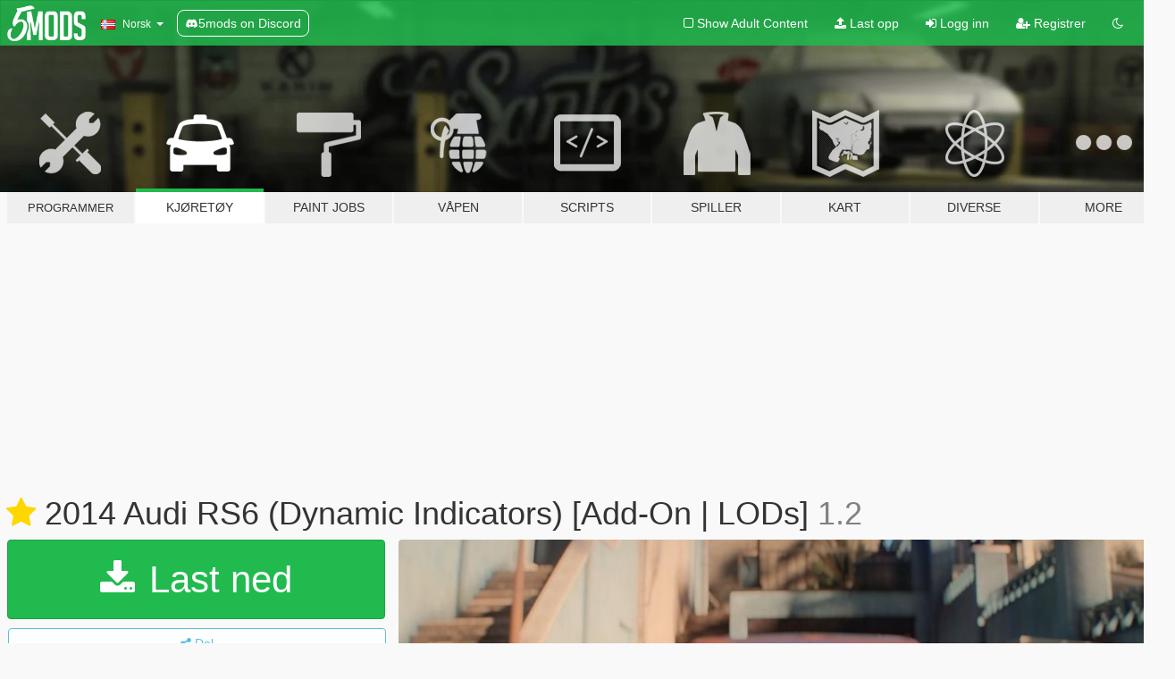

--- FILE ---
content_type: text/html; charset=utf-8
request_url: https://no.gta5-mods.com/vehicles/2014-audi-rs6
body_size: 21533
content:

<!DOCTYPE html>
<html lang="nb" dir="ltr">
<head>
	<title>
		2014 Audi RS6 (Dynamic Indicators) [Add-On | LODs] - GTA5-Mods.com
	</title>

		<script
		  async
		  src="https://hb.vntsm.com/v4/live/vms/sites/gta5-mods.com/index.js"
        ></script>

        <script>
          self.__VM = self.__VM || [];
          self.__VM.push(function (admanager, scope) {
            scope.Config.buildPlacement((configBuilder) => {
              configBuilder.add("billboard");
              configBuilder.addDefaultOrUnique("mobile_mpu").setBreakPoint("mobile")
            }).display("top-ad");

            scope.Config.buildPlacement((configBuilder) => {
              configBuilder.add("leaderboard");
              configBuilder.addDefaultOrUnique("mobile_mpu").setBreakPoint("mobile")
            }).display("central-ad");

            scope.Config.buildPlacement((configBuilder) => {
              configBuilder.add("mpu");
              configBuilder.addDefaultOrUnique("mobile_mpu").setBreakPoint("mobile")
            }).display("side-ad");

            scope.Config.buildPlacement((configBuilder) => {
              configBuilder.add("leaderboard");
              configBuilder.addDefaultOrUnique("mpu").setBreakPoint({ mediaQuery: "max-width:1200px" })
            }).display("central-ad-2");

            scope.Config.buildPlacement((configBuilder) => {
              configBuilder.add("leaderboard");
              configBuilder.addDefaultOrUnique("mobile_mpu").setBreakPoint("mobile")
            }).display("bottom-ad");

            scope.Config.buildPlacement((configBuilder) => {
              configBuilder.add("desktop_takeover");
              configBuilder.addDefaultOrUnique("mobile_takeover").setBreakPoint("mobile")
            }).display("takeover-ad");

            scope.Config.get('mpu').display('download-ad-1');
          });
        </script>

	<meta charset="utf-8">
	<meta name="viewport" content="width=320, initial-scale=1.0, maximum-scale=1.0">
	<meta http-equiv="X-UA-Compatible" content="IE=edge">
	<meta name="msapplication-config" content="none">
	<meta name="theme-color" content="#20ba4e">
	<meta name="msapplication-navbutton-color" content="#20ba4e">
	<meta name="apple-mobile-web-app-capable" content="yes">
	<meta name="apple-mobile-web-app-status-bar-style" content="#20ba4e">
	<meta name="csrf-param" content="authenticity_token" />
<meta name="csrf-token" content="lRlgelo4zAkvTxHQ0FgJcAu35RndgF5v5AUpBtc7cwjHLEkBZcT9t/IgwAF1pAb5cAV7X1fAP7ggNqC3Y78Cfg==" />
	    <!--suppress ALL -->

    <meta property="og:url" content="https://no.gta5-mods.com/vehicles/2014-audi-rs6">
    <meta property="og:title" content="2014 Audi RS6 (Dynamic Indicators) [Add-On | LODs]">
    <meta property="og:description" content="[Credits]   Created by: tk0wnz  Source: Forza Motorsport 7  [Version 1.2] - Added Dynamic Indicator support (requires script)  [Version 1.1]  - Improved taillights - Improved and fixed some interior textures - Improved exterior carbon texture - Added intercooler texture behind the grill - Made rims paintable - Some other things I forgot   [Thanks to] (Anonymous) for donating to make this car happen GreenAid for the handling...">
    <meta property="og:site_name" content="GTA5-Mods.com">
    <meta property="og:image" content="https://img.gta5-mods.com/q75/images/2014-audi-rs6/7b6ba4-enb2019_4_14_20_31_05.jpg">

    <meta name="twitter:card" content="summary_large_image">
    <meta name="twitter:site" content="@5mods">
    <meta name="twitter:title" content="2014 Audi RS6 (Dynamic Indicators) [Add-On | LODs]">
    <meta name="twitter:description" content="[Credits]   Created by: tk0wnz  Source: Forza Motorsport 7  [Version 1.2] - Added Dynamic Indicator support (requires script)  [Version 1.1]  - Improved taillights - Improved and fixed some interior textures - Improved exterior carbon texture - Added intercooler texture behind the grill - Made rims paintable - Some other things I forgot   [Thanks to] (Anonymous) for donating to make this car happen GreenAid for the handling...">
    <meta name="twitter:image" content="https://img.gta5-mods.com/q75/images/2014-audi-rs6/7b6ba4-enb2019_4_14_20_31_05.jpg">


	<link rel="shortcut icon" type="image/x-icon" href="https://images.gta5-mods.com/icons/favicon.png">
	<link rel="stylesheet" media="screen" href="/assets/application-7e510725ebc5c55e88a9fd87c027a2aa9e20126744fbac89762e0fd54819c399.css" />
	    <link rel="alternate" hreflang="id" href="https://id.gta5-mods.com/vehicles/2014-audi-rs6">
    <link rel="alternate" hreflang="ms" href="https://ms.gta5-mods.com/vehicles/2014-audi-rs6">
    <link rel="alternate" hreflang="bg" href="https://bg.gta5-mods.com/vehicles/2014-audi-rs6">
    <link rel="alternate" hreflang="ca" href="https://ca.gta5-mods.com/vehicles/2014-audi-rs6">
    <link rel="alternate" hreflang="cs" href="https://cs.gta5-mods.com/vehicles/2014-audi-rs6">
    <link rel="alternate" hreflang="da" href="https://da.gta5-mods.com/vehicles/2014-audi-rs6">
    <link rel="alternate" hreflang="de" href="https://de.gta5-mods.com/vehicles/2014-audi-rs6">
    <link rel="alternate" hreflang="el" href="https://el.gta5-mods.com/vehicles/2014-audi-rs6">
    <link rel="alternate" hreflang="en" href="https://www.gta5-mods.com/vehicles/2014-audi-rs6">
    <link rel="alternate" hreflang="es" href="https://es.gta5-mods.com/vehicles/2014-audi-rs6">
    <link rel="alternate" hreflang="fr" href="https://fr.gta5-mods.com/vehicles/2014-audi-rs6">
    <link rel="alternate" hreflang="gl" href="https://gl.gta5-mods.com/vehicles/2014-audi-rs6">
    <link rel="alternate" hreflang="ko" href="https://ko.gta5-mods.com/vehicles/2014-audi-rs6">
    <link rel="alternate" hreflang="hi" href="https://hi.gta5-mods.com/vehicles/2014-audi-rs6">
    <link rel="alternate" hreflang="it" href="https://it.gta5-mods.com/vehicles/2014-audi-rs6">
    <link rel="alternate" hreflang="hu" href="https://hu.gta5-mods.com/vehicles/2014-audi-rs6">
    <link rel="alternate" hreflang="mk" href="https://mk.gta5-mods.com/vehicles/2014-audi-rs6">
    <link rel="alternate" hreflang="nl" href="https://nl.gta5-mods.com/vehicles/2014-audi-rs6">
    <link rel="alternate" hreflang="nb" href="https://no.gta5-mods.com/vehicles/2014-audi-rs6">
    <link rel="alternate" hreflang="pl" href="https://pl.gta5-mods.com/vehicles/2014-audi-rs6">
    <link rel="alternate" hreflang="pt-BR" href="https://pt.gta5-mods.com/vehicles/2014-audi-rs6">
    <link rel="alternate" hreflang="ro" href="https://ro.gta5-mods.com/vehicles/2014-audi-rs6">
    <link rel="alternate" hreflang="ru" href="https://ru.gta5-mods.com/vehicles/2014-audi-rs6">
    <link rel="alternate" hreflang="sl" href="https://sl.gta5-mods.com/vehicles/2014-audi-rs6">
    <link rel="alternate" hreflang="fi" href="https://fi.gta5-mods.com/vehicles/2014-audi-rs6">
    <link rel="alternate" hreflang="sv" href="https://sv.gta5-mods.com/vehicles/2014-audi-rs6">
    <link rel="alternate" hreflang="vi" href="https://vi.gta5-mods.com/vehicles/2014-audi-rs6">
    <link rel="alternate" hreflang="tr" href="https://tr.gta5-mods.com/vehicles/2014-audi-rs6">
    <link rel="alternate" hreflang="uk" href="https://uk.gta5-mods.com/vehicles/2014-audi-rs6">
    <link rel="alternate" hreflang="zh-CN" href="https://zh.gta5-mods.com/vehicles/2014-audi-rs6">

  <script src="/javascripts/ads.js"></script>

		<!-- Nexus Google Tag Manager -->
		<script nonce="true">
//<![CDATA[
				window.dataLayer = window.dataLayer || [];

						window.dataLayer.push({
								login_status: 'Guest',
								user_id: undefined,
								gta5mods_id: undefined,
						});

//]]>
</script>
		<script nonce="true">
//<![CDATA[
				(function(w,d,s,l,i){w[l]=w[l]||[];w[l].push({'gtm.start':
				new Date().getTime(),event:'gtm.js'});var f=d.getElementsByTagName(s)[0],
				j=d.createElement(s),dl=l!='dataLayer'?'&l='+l:'';j.async=true;j.src=
				'https://www.googletagmanager.com/gtm.js?id='+i+dl;f.parentNode.insertBefore(j,f);
				})(window,document,'script','dataLayer','GTM-KCVF2WQ');

//]]>
</script>		<!-- End Nexus Google Tag Manager -->
</head>
<body class=" nb">
	<!-- Google Tag Manager (noscript) -->
	<noscript><iframe src="https://www.googletagmanager.com/ns.html?id=GTM-KCVF2WQ"
										height="0" width="0" style="display:none;visibility:hidden"></iframe></noscript>
	<!-- End Google Tag Manager (noscript) -->

<div id="page-cover"></div>
<div id="page-loading">
	<span class="graphic"></span>
	<span class="message">Laster...</span>
</div>

<div id="page-cover"></div>

<nav id="main-nav" class="navbar navbar-default">
  <div class="container">
    <div class="navbar-header">
      <a class="navbar-brand" href="/"></a>

      <ul class="nav navbar-nav">
        <li id="language-dropdown" class="dropdown">
          <a href="#language" class="dropdown-toggle" data-toggle="dropdown">
            <span class="famfamfam-flag-no icon"></span>&nbsp;
            <span class="language-name">Norsk</span>
            <span class="caret"></span>
          </a>

          <ul class="dropdown-menu dropdown-menu-with-footer">
                <li>
                  <a href="https://id.gta5-mods.com/vehicles/2014-audi-rs6">
                    <span class="famfamfam-flag-id"></span>
                    <span class="language-name">Bahasa Indonesia</span>
                  </a>
                </li>
                <li>
                  <a href="https://ms.gta5-mods.com/vehicles/2014-audi-rs6">
                    <span class="famfamfam-flag-my"></span>
                    <span class="language-name">Bahasa Melayu</span>
                  </a>
                </li>
                <li>
                  <a href="https://bg.gta5-mods.com/vehicles/2014-audi-rs6">
                    <span class="famfamfam-flag-bg"></span>
                    <span class="language-name">Български</span>
                  </a>
                </li>
                <li>
                  <a href="https://ca.gta5-mods.com/vehicles/2014-audi-rs6">
                    <span class="famfamfam-flag-catalonia"></span>
                    <span class="language-name">Català</span>
                  </a>
                </li>
                <li>
                  <a href="https://cs.gta5-mods.com/vehicles/2014-audi-rs6">
                    <span class="famfamfam-flag-cz"></span>
                    <span class="language-name">Čeština</span>
                  </a>
                </li>
                <li>
                  <a href="https://da.gta5-mods.com/vehicles/2014-audi-rs6">
                    <span class="famfamfam-flag-dk"></span>
                    <span class="language-name">Dansk</span>
                  </a>
                </li>
                <li>
                  <a href="https://de.gta5-mods.com/vehicles/2014-audi-rs6">
                    <span class="famfamfam-flag-de"></span>
                    <span class="language-name">Deutsch</span>
                  </a>
                </li>
                <li>
                  <a href="https://el.gta5-mods.com/vehicles/2014-audi-rs6">
                    <span class="famfamfam-flag-gr"></span>
                    <span class="language-name">Ελληνικά</span>
                  </a>
                </li>
                <li>
                  <a href="https://www.gta5-mods.com/vehicles/2014-audi-rs6">
                    <span class="famfamfam-flag-gb"></span>
                    <span class="language-name">English</span>
                  </a>
                </li>
                <li>
                  <a href="https://es.gta5-mods.com/vehicles/2014-audi-rs6">
                    <span class="famfamfam-flag-es"></span>
                    <span class="language-name">Español</span>
                  </a>
                </li>
                <li>
                  <a href="https://fr.gta5-mods.com/vehicles/2014-audi-rs6">
                    <span class="famfamfam-flag-fr"></span>
                    <span class="language-name">Français</span>
                  </a>
                </li>
                <li>
                  <a href="https://gl.gta5-mods.com/vehicles/2014-audi-rs6">
                    <span class="famfamfam-flag-es-gl"></span>
                    <span class="language-name">Galego</span>
                  </a>
                </li>
                <li>
                  <a href="https://ko.gta5-mods.com/vehicles/2014-audi-rs6">
                    <span class="famfamfam-flag-kr"></span>
                    <span class="language-name">한국어</span>
                  </a>
                </li>
                <li>
                  <a href="https://hi.gta5-mods.com/vehicles/2014-audi-rs6">
                    <span class="famfamfam-flag-in"></span>
                    <span class="language-name">हिन्दी</span>
                  </a>
                </li>
                <li>
                  <a href="https://it.gta5-mods.com/vehicles/2014-audi-rs6">
                    <span class="famfamfam-flag-it"></span>
                    <span class="language-name">Italiano</span>
                  </a>
                </li>
                <li>
                  <a href="https://hu.gta5-mods.com/vehicles/2014-audi-rs6">
                    <span class="famfamfam-flag-hu"></span>
                    <span class="language-name">Magyar</span>
                  </a>
                </li>
                <li>
                  <a href="https://mk.gta5-mods.com/vehicles/2014-audi-rs6">
                    <span class="famfamfam-flag-mk"></span>
                    <span class="language-name">Македонски</span>
                  </a>
                </li>
                <li>
                  <a href="https://nl.gta5-mods.com/vehicles/2014-audi-rs6">
                    <span class="famfamfam-flag-nl"></span>
                    <span class="language-name">Nederlands</span>
                  </a>
                </li>
                <li>
                  <a href="https://no.gta5-mods.com/vehicles/2014-audi-rs6">
                    <span class="famfamfam-flag-no"></span>
                    <span class="language-name">Norsk</span>
                  </a>
                </li>
                <li>
                  <a href="https://pl.gta5-mods.com/vehicles/2014-audi-rs6">
                    <span class="famfamfam-flag-pl"></span>
                    <span class="language-name">Polski</span>
                  </a>
                </li>
                <li>
                  <a href="https://pt.gta5-mods.com/vehicles/2014-audi-rs6">
                    <span class="famfamfam-flag-br"></span>
                    <span class="language-name">Português do Brasil</span>
                  </a>
                </li>
                <li>
                  <a href="https://ro.gta5-mods.com/vehicles/2014-audi-rs6">
                    <span class="famfamfam-flag-ro"></span>
                    <span class="language-name">Română</span>
                  </a>
                </li>
                <li>
                  <a href="https://ru.gta5-mods.com/vehicles/2014-audi-rs6">
                    <span class="famfamfam-flag-ru"></span>
                    <span class="language-name">Русский</span>
                  </a>
                </li>
                <li>
                  <a href="https://sl.gta5-mods.com/vehicles/2014-audi-rs6">
                    <span class="famfamfam-flag-si"></span>
                    <span class="language-name">Slovenščina</span>
                  </a>
                </li>
                <li>
                  <a href="https://fi.gta5-mods.com/vehicles/2014-audi-rs6">
                    <span class="famfamfam-flag-fi"></span>
                    <span class="language-name">Suomi</span>
                  </a>
                </li>
                <li>
                  <a href="https://sv.gta5-mods.com/vehicles/2014-audi-rs6">
                    <span class="famfamfam-flag-se"></span>
                    <span class="language-name">Svenska</span>
                  </a>
                </li>
                <li>
                  <a href="https://vi.gta5-mods.com/vehicles/2014-audi-rs6">
                    <span class="famfamfam-flag-vn"></span>
                    <span class="language-name">Tiếng Việt</span>
                  </a>
                </li>
                <li>
                  <a href="https://tr.gta5-mods.com/vehicles/2014-audi-rs6">
                    <span class="famfamfam-flag-tr"></span>
                    <span class="language-name">Türkçe</span>
                  </a>
                </li>
                <li>
                  <a href="https://uk.gta5-mods.com/vehicles/2014-audi-rs6">
                    <span class="famfamfam-flag-ua"></span>
                    <span class="language-name">Українська</span>
                  </a>
                </li>
                <li>
                  <a href="https://zh.gta5-mods.com/vehicles/2014-audi-rs6">
                    <span class="famfamfam-flag-cn"></span>
                    <span class="language-name">中文</span>
                  </a>
                </li>
          </ul>
        </li>
        <li class="discord-link">
          <a href="https://discord.gg/2PR7aMzD4U" target="_blank" rel="noreferrer">
            <img src="https://images.gta5-mods.com/site/discord-header.svg" height="15px" alt="">
            <span>5mods on Discord</span>
          </a>
        </li>
      </ul>
    </div>

    <ul class="nav navbar-nav navbar-right">
        <li>
          <a href="/adult_filter" title="Light mode">
              <span class="fa fa-square-o"></span>
            <span>Show Adult <span class="adult-filter__content-text">Content</span></span>
          </a>
        </li>
      <li class="hidden-xs">
        <a href="/upload">
          <span class="icon fa fa-upload"></span>
          Last opp
        </a>
      </li>

        <li>
          <a href="/login?r=/vehicles/2014-audi-rs6">
            <span class="icon fa fa-sign-in"></span>
            <span class="login-text">Logg inn</span>
          </a>
        </li>

        <li class="hidden-xs">
          <a href="/register?r=/vehicles/2014-audi-rs6">
            <span class="icon fa fa-user-plus"></span>
            Registrer
          </a>
        </li>

        <li>
            <a href="/dark_mode" title="Dark mode">
              <span class="fa fa-moon-o"></span>
            </a>
        </li>

      <li id="search-dropdown">
        <a href="#search" class="dropdown-toggle" data-toggle="dropdown">
          <span class="fa fa-search"></span>
        </a>

        <div class="dropdown-menu">
          <div class="form-inline">
            <div class="form-group">
              <div class="input-group">
                <div class="input-group-addon"><span  class="fa fa-search"></span></div>
                <input type="text" class="form-control" placeholder="Søk GTA 5 mods ...">
              </div>
            </div>
            <button type="submit" class="btn btn-primary">
              Søk
            </button>
          </div>
        </div>
      </li>
    </ul>
  </div>
</nav>

<div id="banner" class="vehicles">
  <div class="container hidden-xs">
    <div id="intro">
      <h1 class="styled">Velkommen til GTA5-Mods.com</h1>
      <p>Velg en av følgende kategoriene for å begynne å bla gjennom de nyeste GTA 5 mods:</p>
    </div>
  </div>

  <div class="container">
    <ul id="navigation" class="clearfix nb">
        <li class="tools ">
          <a href="/tools">
            <span class="icon-category"></span>
            <span class="label-border"></span>
            <span class="label-category lg-small md-small">
              <span>Programmer</span>
            </span>
          </a>
        </li>
        <li class="vehicles active">
          <a href="/vehicles">
            <span class="icon-category"></span>
            <span class="label-border"></span>
            <span class="label-category ">
              <span>Kjøretøy</span>
            </span>
          </a>
        </li>
        <li class="paintjobs ">
          <a href="/paintjobs">
            <span class="icon-category"></span>
            <span class="label-border"></span>
            <span class="label-category ">
              <span>Paint Jobs</span>
            </span>
          </a>
        </li>
        <li class="weapons ">
          <a href="/weapons">
            <span class="icon-category"></span>
            <span class="label-border"></span>
            <span class="label-category ">
              <span>Våpen</span>
            </span>
          </a>
        </li>
        <li class="scripts ">
          <a href="/scripts">
            <span class="icon-category"></span>
            <span class="label-border"></span>
            <span class="label-category ">
              <span>Scripts</span>
            </span>
          </a>
        </li>
        <li class="player ">
          <a href="/player">
            <span class="icon-category"></span>
            <span class="label-border"></span>
            <span class="label-category ">
              <span>Spiller</span>
            </span>
          </a>
        </li>
        <li class="maps ">
          <a href="/maps">
            <span class="icon-category"></span>
            <span class="label-border"></span>
            <span class="label-category ">
              <span>Kart</span>
            </span>
          </a>
        </li>
        <li class="misc ">
          <a href="/misc">
            <span class="icon-category"></span>
            <span class="label-border"></span>
            <span class="label-category ">
              <span>Diverse</span>
            </span>
          </a>
        </li>
      <li id="more-dropdown" class="more dropdown">
        <a href="#more" class="dropdown-toggle" data-toggle="dropdown">
          <span class="icon-category"></span>
          <span class="label-border"></span>
          <span class="label-category ">
            <span>More</span>
          </span>
        </a>

        <ul class="dropdown-menu pull-right">
          <li>
            <a href="http://www.gta5cheats.com" target="_blank">
              <span class="fa fa-external-link"></span>
              GTA 5 Cheats
            </a>
          </li>
        </ul>
      </li>
    </ul>
  </div>
</div>

<div id="content">
  


<div id="file" class="container" data-user-file-id="54288">
  <div class="clearfix">
      <div id="top-ad" class="ad-container"></div>

    <h1>
      <a class="fa fa-star featured-star" title="Featured on  3. desember 2017" href="/all/tags/featured"></a>
      2014 Audi RS6 (Dynamic Indicators) [Add-On | LODs]
      <span class="version">1.2</span>

    </h1>
  </div>


    <div id="file-container" class="row">
      <div class="col-sm-5 col-lg-4">

          <a href="/vehicles/2014-audi-rs6/download/94003" class="btn btn-primary btn-download" >
            <span class="fa fa-download"></span>
            Last ned
          </a>

        <div class="file-actions">

          <div class="row">
            <div class="col-xs-12 share-container">
              <div id="share-list">
                <ul>
                  <li>
                    <a href="#share-facebook" class="facebook" title="Del på Facebook">
                      <span class="fa fa-facebook"></span>
                    </a>
                  </li>
                  <li>
                    <a href="#share-twitter" class="twitter" title="Del på Twitter" data-text="2014 Audi RS6 (Dynamic Indicators) [Add-On | LODs]">
                      <span class="fa fa-twitter"></span>
                    </a>
                  </li>
                  <li>
                    <a href="#share-vk" class="vk" title="Del på VKontakte">
                      <span class="fa fa-vk"></span>
                    </a>
                  </li>
                </ul>
              </div>

              <button class="btn btn-o-info btn-block">
                <span class="fa fa-share-alt "></span>
                <span>Del</span>
              </button>
            </div>

          </div>
        </div>
        <div class="panel panel-default">
          <div class="panel-body">
            <div class="user-panel row">
              <div class="col-xs-3">
                <a href="/users/tk0wnz">
                  <img class="img-responsive" src="https://img.gta5-mods.com/q75-w100-h100-cfill/avatars/39698/76add9-deadpool_luv.jpg" alt="76add9 deadpool luv" />
                </a>
              </div>
              <div class="col-xs-9">
                <a class="username" href="/users/tk0wnz">tk0wnz</a>
                  <br/>
                  <div class="user-social">
                    <a title="Homepage" target="_blank" href="http://tk0wnz.imgur.com/"><span class="fa fa-home"></span></a>

<a title="Facebook" target="_blank" href="https://www.facebook.com/tk0wnz"><span class="fa fa-facebook-official"></span></a>



<a title="YouTube" target="_blank" href="https://www.youtube.com/channel/UC56CA_L2XB8otiteQcbtWyQ"><span class="fa fa-youtube"></span></a>

<a title="Steam" target="_blank" href="http://steamcommunity.com/id/tk0wnz"><span class="fa fa-steam-square"></span></a>
<a title="Rockstar Games Social Club" target="_blank" href="http://socialclub.rockstargames.com/member/tk0wnz"><span class="fa fa-socialclub size-20"></span></a>

<a title="Discord Server" target="_blank" href="https://discord.gg/gV5fKtE"><span class="fa fa-discord size-30"></span></a>

                  </div>

                  <div class="g-ytsubscribe" data-channel="null" data-channelid="UC56CA_L2XB8otiteQcbtWyQ" data-layout="default" data-count="default"></div>

                    <div class="button-donate">
                      
<div class="paypal-button-widget">
  <form method="post" action="https://www.paypal.com/cgi-bin/webscr" target="_blank">
    <input type="hidden" name="item_name" value="Donation for 2014 Audi RS6 (Dynamic Indicators) [Add-On | LODs] [GTA5-Mods.com]">
    <input type="hidden" name="lc" value="nb_NO">
    <input type="hidden" name="no_shipping" value="1">
    <input type="hidden" name="cmd" value="_donations">
    <input type="hidden" name="business" value="x_tranceenergy_x@hotmail.com">
    <input type="hidden" name="bn" value="JavaScriptButtons_donate">
    <input type="hidden" name="notify_url" value="https://www.gta5-mods.com/ipn">
    <input type="hidden" name="custom" value="[39698, -1, 54288]">
    <button class="paypal-button paypal-style-primary paypal-size-small" type="submit" dir="ltr">
        <span class="paypal-button-logo">
          <img src="[data-uri]">
        </span><span class="paypal-button-content" dir="auto">
          Doner med <img alt="PayPal" src="[data-uri]" />
        </span>
    </button>
  </form>
</div>
                    </div>

                    <div class="button-donate">
                      <a href="https://www.patreon.com/tk0wnz" class="paypal-button patreon-button paypal-style-primary paypal-size-small" target="_blank" dir="ltr">
  <span class="paypal-button-content" dir="auto">
    Support me on <img alt="Patreon" src="https://images.gta5-mods.com/icons/patreon-logo.png" />
  </span>
</a>
                    </div>
              </div>
            </div>
          </div>
        </div>

          <div class="panel panel-default hidden-xs">
            <div class="panel-body">
  <h3 class="mt-0">
    <i class="fa fa-list-alt"></i>
    <span class="translation_missing" title="translation missing: nb.user_file.all_versions">All Versions</span>
  </h3>
      <div class="well pull-left file-version-container ">
        <div class="pull-left">
          <i class="fa fa-file"></i>&nbsp;1.2 <span>(current)</span>
          <p>
            <span class="num-downloads">32 545 nedlastninger <span class="file-size">, 22,6 MB</span></span>
            <br/><span class="num-downloads">21. juni 2020</span>
          </p>
        </div>
        <div class="pull-right" >
                  <a target="_blank" href="https://www.virustotal.com/gui/file/b2ec97dde879d2aa03d56af86dcf052fd22a69a668a3119525b83dfe250a1674/detection/f-b2ec97dde879d2aa03d56af86dcf052fd22a69a668a3119525b83dfe250a1674-1592751870"><i data-container="body" data-trigger="hover" data-toggle="popover" data-placement="top" data-html="true" data-title="<b class='color-success'>This file is safe <i class='fa fa-check-circle-o'></i></b>" data-content="<i>This file has been scanned for viruses and is safe to download.</i>" class="fa fa-shield vt-version"></i></a>

              <a target="_blank" href="/vehicles/2014-audi-rs6/download/94003"><i class="fa fa-download download-version"></i></a>
        </div>
      </div>
      <div class="well pull-left file-version-container ">
        <div class="pull-left">
          <i class="fa fa-file"></i>&nbsp;1.1 
          <p>
            <span class="num-downloads">28 941 nedlastninger <span class="file-size">, 22,6 MB</span></span>
            <br/><span class="num-downloads">27. april 2019</span>
          </p>
        </div>
        <div class="pull-right" >
                  <a target="_blank" href="https://www.virustotal.com/file/5419ecbc15217ca8d755c88d3c094a05adf0575de752f457fdc36623c5cb0b02/analysis/1556373264/"><i data-container="body" data-trigger="hover" data-toggle="popover" data-placement="top" data-html="true" data-title="<b class='color-success'>This file is safe <i class='fa fa-check-circle-o'></i></b>" data-content="<i>This file has been scanned for viruses and is safe to download.</i>" class="fa fa-shield vt-version"></i></a>

              <a target="_blank" href="/vehicles/2014-audi-rs6/download/69040"><i class="fa fa-download download-version"></i></a>
        </div>
      </div>
      <div class="well pull-left file-version-container ">
        <div class="pull-left">
          <i class="fa fa-file"></i>&nbsp;1.0 
          <p>
            <span class="num-downloads">20 842 nedlastninger <span class="file-size">, 22,4 MB</span></span>
            <br/><span class="num-downloads"> 2. desember 2017</span>
          </p>
        </div>
        <div class="pull-right" >
                  <a target="_blank" href="https://www.virustotal.com/file/ba41052d018ba1b72d4c7719833ec3195b075fabb8ecc13e7cd5f38989a109b1/analysis/1512219126/"><i data-container="body" data-trigger="hover" data-toggle="popover" data-placement="top" data-html="true" data-title="<b class='color-success'>This file is safe <i class='fa fa-check-circle-o'></i></b>" data-content="<i>This file has been scanned for viruses and is safe to download.</i>" class="fa fa-shield vt-version"></i></a>

              <a target="_blank" href="/vehicles/2014-audi-rs6/download/38891"><i class="fa fa-download download-version"></i></a>
        </div>
      </div>
</div>
          </div>

          <div id="side-ad" class="ad-container"></div>

        <div class="file-list">
            <div class="col-xs-12 hidden-xs">
              <h4>More mods by <a class="username" href="/users/tk0wnz">tk0wnz</a>:</h4>
                
<div class="file-list-obj">
  <a href="/vehicles/2016-audi-rs7" title="2016 Audi RS7 [Add-On | LODs]" class="preview empty">

    <img title="2016 Audi RS7 [Add-On | LODs]" class="img-responsive" alt="2016 Audi RS7 [Add-On | LODs]" src="https://img.gta5-mods.com/q75-w500-h333-cfill/images/2016-audi-rs7/7d757e-enb2018_5_18_15_45_07.jpg" />

      <ul class="categories">
            <li>Add-On</li>
            <li>Bil</li>
            <li>Audi</li>
      </ul>

      <div class="stats">
        <div>
            <span title="4.92 star rating">
              <span class="fa fa-star"></span> 4.92
            </span>
        </div>
        <div>
          <span title="55 900 Nedlastinger">
            <span class="fa fa-download"></span> 55 900
          </span>
          <span class="stats-likes" title="406 Liker">
            <span class="fa fa-thumbs-up"></span> 406
          </span>
        </div>
      </div>

  </a>
  <div class="details">
    <div class="top">
      <div class="name">
        <a href="/vehicles/2016-audi-rs7" title="2016 Audi RS7 [Add-On | LODs]">
          <span dir="ltr">2016 Audi RS7 [Add-On | LODs]</span>
        </a>
      </div>
        <div class="version" dir="ltr" title="1.3">1.3</div>
    </div>
    <div class="bottom">
      <span class="bottom-by">By</span> <a href="/users/tk0wnz" title="tk0wnz">tk0wnz</a>
    </div>
  </div>
</div>
                
<div class="file-list-obj">
  <a href="/vehicles/1977-pontiac-firebird-trans-am" title="1977 Pontiac Firebird Trans Am [Add-On | LODs]" class="preview empty">

    <img title="1977 Pontiac Firebird Trans Am [Add-On | LODs]" class="img-responsive" alt="1977 Pontiac Firebird Trans Am [Add-On | LODs]" src="https://img.gta5-mods.com/q75-w500-h333-cfill/images/1977-pontiac-firebird-trans-am/d168f8-enb2019_11_3_10_44_40.jpg" />

      <ul class="categories">
            <li>Add-On</li>
            <li>Bil</li>
            <li>Pontiac</li>
            <li>Featured</li>
      </ul>

      <div class="stats">
        <div>
            <span title="4.98 star rating">
              <span class="fa fa-star"></span> 4.98
            </span>
        </div>
        <div>
          <span title="21 984 Nedlastinger">
            <span class="fa fa-download"></span> 21 984
          </span>
          <span class="stats-likes" title="338 Liker">
            <span class="fa fa-thumbs-up"></span> 338
          </span>
        </div>
      </div>

  </a>
  <div class="details">
    <div class="top">
      <div class="name">
        <a href="/vehicles/1977-pontiac-firebird-trans-am" title="1977 Pontiac Firebird Trans Am [Add-On | LODs]">
          <span dir="ltr">1977 Pontiac Firebird Trans Am [Add-On | LODs]</span>
        </a>
      </div>
        <div class="version" dir="ltr" title="1.1">1.1</div>
    </div>
    <div class="bottom">
      <span class="bottom-by">By</span> <a href="/users/tk0wnz" title="tk0wnz">tk0wnz</a>
    </div>
  </div>
</div>
                
<div class="file-list-obj">
  <a href="/scripts/dynamic-indicators" title="Dynamic Indicators" class="preview empty">

    <img title="Dynamic Indicators" class="img-responsive" alt="Dynamic Indicators" src="https://img.gta5-mods.com/q75-w500-h333-cfill/images/dynamic-indicators/32c742-dynindi.jpg" />

      <ul class="categories">
            <li>Kjøretøy</li>
            <li>.Net</li>
      </ul>

      <div class="stats">
        <div>
            <span title="4.85 star rating">
              <span class="fa fa-star"></span> 4.85
            </span>
        </div>
        <div>
          <span title="16 492 Nedlastinger">
            <span class="fa fa-download"></span> 16 492
          </span>
          <span class="stats-likes" title="282 Liker">
            <span class="fa fa-thumbs-up"></span> 282
          </span>
        </div>
      </div>

  </a>
  <div class="details">
    <div class="top">
      <div class="name">
        <a href="/scripts/dynamic-indicators" title="Dynamic Indicators">
          <span dir="ltr">Dynamic Indicators</span>
        </a>
      </div>
        <div class="version" dir="ltr" title="2.0">2.0</div>
    </div>
    <div class="bottom">
      <span class="bottom-by">By</span> <a href="/users/tk0wnz" title="tk0wnz">tk0wnz</a>
    </div>
  </div>
</div>
                
<div class="file-list-obj">
  <a href="/vehicles/1971-ford-mustang-mach-1" title="1971 Ford Mustang Mach 1 [Add-On | LODs]" class="preview empty">

    <img title="1971 Ford Mustang Mach 1 [Add-On | LODs]" class="img-responsive" alt="1971 Ford Mustang Mach 1 [Add-On | LODs]" src="https://img.gta5-mods.com/q75-w500-h333-cfill/images/1971-ford-mustang-mach-1/d8f2a7-4 - NybBM2w.jpg" />

      <ul class="categories">
            <li>Add-On</li>
            <li>Bil</li>
            <li>Ford</li>
            <li>Featured</li>
      </ul>

      <div class="stats">
        <div>
            <span title="4.89 star rating">
              <span class="fa fa-star"></span> 4.89
            </span>
        </div>
        <div>
          <span title="15 733 Nedlastinger">
            <span class="fa fa-download"></span> 15 733
          </span>
          <span class="stats-likes" title="291 Liker">
            <span class="fa fa-thumbs-up"></span> 291
          </span>
        </div>
      </div>

  </a>
  <div class="details">
    <div class="top">
      <div class="name">
        <a href="/vehicles/1971-ford-mustang-mach-1" title="1971 Ford Mustang Mach 1 [Add-On | LODs]">
          <span dir="ltr">1971 Ford Mustang Mach 1 [Add-On | LODs]</span>
        </a>
      </div>
        <div class="version" dir="ltr" title="1.1">1.1</div>
    </div>
    <div class="bottom">
      <span class="bottom-by">By</span> <a href="/users/tk0wnz" title="tk0wnz">tk0wnz</a>
    </div>
  </div>
</div>
                
<div class="file-list-obj">
  <a href="/vehicles/aston-martin-vulcan-16" title="2016 Aston Martin Vulcan" class="preview empty">

    <img title="2016 Aston Martin Vulcan" class="img-responsive" alt="2016 Aston Martin Vulcan" src="https://img.gta5-mods.com/q75-w500-h333-cfill/images/aston-martin-vulcan-16/042c99-GTA5 2015-12-24 21-48-51.jpg" />

      <ul class="categories">
            <li>Bil</li>
            <li>Aston Martin</li>
            <li>Featured</li>
      </ul>

      <div class="stats">
        <div>
            <span title="4.79 star rating">
              <span class="fa fa-star"></span> 4.79
            </span>
        </div>
        <div>
          <span title="97 411 Nedlastinger">
            <span class="fa fa-download"></span> 97 411
          </span>
          <span class="stats-likes" title="732 Liker">
            <span class="fa fa-thumbs-up"></span> 732
          </span>
        </div>
      </div>

  </a>
  <div class="details">
    <div class="top">
      <div class="name">
        <a href="/vehicles/aston-martin-vulcan-16" title="2016 Aston Martin Vulcan">
          <span dir="ltr">2016 Aston Martin Vulcan</span>
        </a>
      </div>
        <div class="version" dir="ltr" title="1.1">1.1</div>
    </div>
    <div class="bottom">
      <span class="bottom-by">By</span> <a href="/users/tk0wnz" title="tk0wnz">tk0wnz</a>
    </div>
  </div>
</div>
            </div>

        </div>
      </div>

      <div class="col-sm-7 col-lg-8">
          <div id="file-media">
            <!-- Cover Media -->
            <div class="text-center">

                <a target="_blank" class="thumbnail mfp-image cover-media" title="2014 Audi RS6 (Dynamic Indicators) [Add-On | LODs]" href="https://img.gta5-mods.com/q95/images/2014-audi-rs6/7b6ba4-enb2019_4_14_20_31_05.jpg"><img class="img-responsive" src="https://img.gta5-mods.com/q85-w800/images/2014-audi-rs6/7b6ba4-enb2019_4_14_20_31_05.jpg" alt="7b6ba4 enb2019 4 14 20 31 05" /></a>
            </div>

            <!-- Remaining Media -->
              <div class="media-thumbnails row">
                    <div class="col-xs-4 col-md-2">
                      <a target="_blank" class="thumbnail mfp-image" title="2014 Audi RS6 (Dynamic Indicators) [Add-On | LODs]" href="https://img.gta5-mods.com/q95/images/2014-audi-rs6/7b6ba4-enb2019_4_15_20_53_04.jpg"><img class="img-responsive" src="https://img.gta5-mods.com/q75-w350-h233-cfill/images/2014-audi-rs6/7b6ba4-enb2019_4_15_20_53_04.jpg" alt="7b6ba4 enb2019 4 15 20 53 04" /></a>
                    </div>
                    <div class="col-xs-4 col-md-2">
                      <a target="_blank" class="thumbnail mfp-image" title="2014 Audi RS6 (Dynamic Indicators) [Add-On | LODs]" href="https://img.gta5-mods.com/q95/images/2014-audi-rs6/7b6ba4-enb2019_4_14_20_22_46.jpg"><img class="img-responsive" src="https://img.gta5-mods.com/q75-w350-h233-cfill/images/2014-audi-rs6/7b6ba4-enb2019_4_14_20_22_46.jpg" alt="7b6ba4 enb2019 4 14 20 22 46" /></a>
                    </div>
                    <div class="col-xs-4 col-md-2">
                      <a target="_blank" class="thumbnail mfp-image" title="2014 Audi RS6 (Dynamic Indicators) [Add-On | LODs]" href="https://img.gta5-mods.com/q95/images/2014-audi-rs6/c66c7c-GTA5 2017-12-31 16-22-47.jpg"><img class="img-responsive" src="https://img.gta5-mods.com/q75-w350-h233-cfill/images/2014-audi-rs6/c66c7c-GTA5 2017-12-31 16-22-47.jpg" alt="C66c7c gta5 2017 12 31 16 22 47" /></a>
                    </div>
                    <div class="col-xs-4 col-md-2">
                      <a target="_blank" class="thumbnail mfp-image" title="2014 Audi RS6 (Dynamic Indicators) [Add-On | LODs]" href="https://img.gta5-mods.com/q95/images/2014-audi-rs6/c66c7c-GTA5 2017-12-31 16-25-57.jpg"><img class="img-responsive" src="https://img.gta5-mods.com/q75-w350-h233-cfill/images/2014-audi-rs6/c66c7c-GTA5 2017-12-31 16-25-57.jpg" alt="C66c7c gta5 2017 12 31 16 25 57" /></a>
                    </div>
                    <div class="col-xs-4 col-md-2">
                      <a target="_blank" class="thumbnail mfp-image" title="2014 Audi RS6 (Dynamic Indicators) [Add-On | LODs]" href="https://img.gta5-mods.com/q95/images/2014-audi-rs6/c66c7c-GTA5 2017-12-31 16-27-41.jpg"><img class="img-responsive" src="https://img.gta5-mods.com/q75-w350-h233-cfill/images/2014-audi-rs6/c66c7c-GTA5 2017-12-31 16-27-41.jpg" alt="C66c7c gta5 2017 12 31 16 27 41" /></a>
                    </div>
                    <div class="col-xs-4 col-md-2">
                      <a target="_blank" class="thumbnail mfp-image" title="2014 Audi RS6 (Dynamic Indicators) [Add-On | LODs]" href="https://img.gta5-mods.com/q95/images/2014-audi-rs6/39a5bc-GTA5 2017-11-28 14-56-50.jpg"><img class="img-responsive" src="https://img.gta5-mods.com/q75-w350-h233-cfill/images/2014-audi-rs6/39a5bc-GTA5 2017-11-28 14-56-50.jpg" alt="39a5bc gta5 2017 11 28 14 56 50" /></a>
                    </div>

                  <div class="extra-media collapse">
                        <div class="col-xs-4 col-md-2">
                          <a target="_blank" class="thumbnail mfp-image" title="2014 Audi RS6 (Dynamic Indicators) [Add-On | LODs]" href="https://img.gta5-mods.com/q95/images/2014-audi-rs6/fb7abd-GTA5 2017-11-26 17-48-30.jpg"><img class="img-responsive" src="https://img.gta5-mods.com/q75-w350-h233-cfill/images/2014-audi-rs6/fb7abd-GTA5 2017-11-26 17-48-30.jpg" alt="Fb7abd gta5 2017 11 26 17 48 30" /></a>
                        </div>
                        <div class="col-xs-4 col-md-2">
                          <a target="_blank" class="thumbnail mfp-image" title="2014 Audi RS6 (Dynamic Indicators) [Add-On | LODs]" href="https://img.gta5-mods.com/q95/images/2014-audi-rs6/39a5bc-Grand_Theft_Auto_V_Screenshot_2017.11.28_-_00.15.33.07.jpg"><img class="img-responsive" src="https://img.gta5-mods.com/q75-w350-h233-cfill/images/2014-audi-rs6/39a5bc-Grand_Theft_Auto_V_Screenshot_2017.11.28_-_00.15.33.07.jpg" alt="39a5bc grand theft auto v screenshot 2017.11.28   00.15.33.07" /></a>
                        </div>
                        <div class="col-xs-4 col-md-2">
                          <a target="_blank" class="thumbnail mfp-image" title="2014 Audi RS6 (Dynamic Indicators) [Add-On | LODs]" href="https://img.gta5-mods.com/q95/images/2014-audi-rs6/39a5bc-GTA5 2017-11-28 15-00-58.jpg"><img class="img-responsive" src="https://img.gta5-mods.com/q75-w350-h233-cfill/images/2014-audi-rs6/39a5bc-GTA5 2017-11-28 15-00-58.jpg" alt="39a5bc gta5 2017 11 28 15 00 58" /></a>
                        </div>
                        <div class="col-xs-4 col-md-2">
                          <a target="_blank" class="thumbnail mfp-image" title="2014 Audi RS6 (Dynamic Indicators) [Add-On | LODs]" href="https://img.gta5-mods.com/q95/images/2014-audi-rs6/39a5bc-GTA5 2017-11-25 20-28-49.jpg"><img class="img-responsive" src="https://img.gta5-mods.com/q75-w350-h233-cfill/images/2014-audi-rs6/39a5bc-GTA5 2017-11-25 20-28-49.jpg" alt="39a5bc gta5 2017 11 25 20 28 49" /></a>
                        </div>
                        <div class="col-xs-4 col-md-2">
                          <a target="_blank" class="thumbnail mfp-image" title="2014 Audi RS6 (Dynamic Indicators) [Add-On | LODs]" href="https://img.gta5-mods.com/q95/images/2014-audi-rs6/39a5bc-Grand_Theft_Auto_V_Screenshot_2017.11.30_-_00.19.29.50.jpg"><img class="img-responsive" src="https://img.gta5-mods.com/q75-w350-h233-cfill/images/2014-audi-rs6/39a5bc-Grand_Theft_Auto_V_Screenshot_2017.11.30_-_00.19.29.50.jpg" alt="39a5bc grand theft auto v screenshot 2017.11.30   00.19.29.50" /></a>
                        </div>
                        <div class="col-xs-4 col-md-2">
                          <a target="_blank" class="thumbnail mfp-image" title="2014 Audi RS6 (Dynamic Indicators) [Add-On | LODs]" href="https://img.gta5-mods.com/q95/images/2014-audi-rs6/39a5bc-Grand_Theft_Auto_V_Screenshot_2017.11.28_-_00.14.03.32.jpg"><img class="img-responsive" src="https://img.gta5-mods.com/q75-w350-h233-cfill/images/2014-audi-rs6/39a5bc-Grand_Theft_Auto_V_Screenshot_2017.11.28_-_00.14.03.32.jpg" alt="39a5bc grand theft auto v screenshot 2017.11.28   00.14.03.32" /></a>
                        </div>
                        <div class="col-xs-4 col-md-2">
                          <a target="_blank" class="thumbnail mfp-image" title="2014 Audi RS6 (Dynamic Indicators) [Add-On | LODs]" href="https://img.gta5-mods.com/q95/images/2014-audi-rs6/39a5bc-Grand_Theft_Auto_V_Screenshot_2017.11.30_-_00.20.21.95.jpg"><img class="img-responsive" src="https://img.gta5-mods.com/q75-w350-h233-cfill/images/2014-audi-rs6/39a5bc-Grand_Theft_Auto_V_Screenshot_2017.11.30_-_00.20.21.95.jpg" alt="39a5bc grand theft auto v screenshot 2017.11.30   00.20.21.95" /></a>
                        </div>
                        <div class="col-xs-4 col-md-2">
                          <a target="_blank" class="thumbnail mfp-image" title="2014 Audi RS6 (Dynamic Indicators) [Add-On | LODs]" href="https://img.gta5-mods.com/q95/images/2014-audi-rs6/39a5bc-GTA5 2017-11-25 20-38-59.jpg"><img class="img-responsive" src="https://img.gta5-mods.com/q75-w350-h233-cfill/images/2014-audi-rs6/39a5bc-GTA5 2017-11-25 20-38-59.jpg" alt="39a5bc gta5 2017 11 25 20 38 59" /></a>
                        </div>
                        <div class="col-xs-4 col-md-2">
                          <a target="_blank" class="thumbnail mfp-image" title="2014 Audi RS6 (Dynamic Indicators) [Add-On | LODs]" href="https://img.gta5-mods.com/q95/images/2014-audi-rs6/39a5bc-GTA5 2017-11-28 15-01-44.jpg"><img class="img-responsive" src="https://img.gta5-mods.com/q75-w350-h233-cfill/images/2014-audi-rs6/39a5bc-GTA5 2017-11-28 15-01-44.jpg" alt="39a5bc gta5 2017 11 28 15 01 44" /></a>
                        </div>
                        <div class="col-xs-4 col-md-2">
                          <a target="_blank" class="thumbnail mfp-image" title="2014 Audi RS6 (Dynamic Indicators) [Add-On | LODs]" href="https://img.gta5-mods.com/q95/images/2014-audi-rs6/39a5bc-GTA5 2017-12-01 22-20-11.jpg"><img class="img-responsive" src="https://img.gta5-mods.com/q75-w350-h233-cfill/images/2014-audi-rs6/39a5bc-GTA5 2017-12-01 22-20-11.jpg" alt="39a5bc gta5 2017 12 01 22 20 11" /></a>
                        </div>
                        <div class="col-xs-4 col-md-2">
                          <a target="_blank" class="thumbnail mfp-image" title="2014 Audi RS6 (Dynamic Indicators) [Add-On | LODs]" href="https://img.gta5-mods.com/q95/images/2014-audi-rs6/39a5bc-GTA5 2017-11-28 15-02-42.jpg"><img class="img-responsive" src="https://img.gta5-mods.com/q75-w350-h233-cfill/images/2014-audi-rs6/39a5bc-GTA5 2017-11-28 15-02-42.jpg" alt="39a5bc gta5 2017 11 28 15 02 42" /></a>
                        </div>
                        <div class="col-xs-4 col-md-2">
                          
  <a href="https://www.youtube.com/watch?v=WQDLu0YECMo" class="thumbnail mfp-iframe" data-video-source="YOUTUBE" data-video-source-id="WQDLu0YECMo" data-username="tk0wnz">
    
    <span class="play-button fa fa-youtube-play"></span>
    <img class="img-responsive" src="https://img.youtube.com/vi/WQDLu0YECMo/mqdefault.jpg" alt="Mqdefault" />
  </a>


                        </div>
                        <div class="col-xs-4 col-md-2">
                          
  <a href="https://www.youtube.com/watch?v=9xaHcz8gXVw" class="thumbnail mfp-iframe" data-video-source="YOUTUBE" data-video-source-id="9xaHcz8gXVw" data-username="EnRo">
    
    <span class="play-button fa fa-youtube-play"></span>
    <img class="img-responsive" src="https://img.youtube.com/vi/9xaHcz8gXVw/mqdefault.jpg" alt="Mqdefault" />
  </a>


                        </div>
                        <div class="col-xs-4 col-md-2">
                          
  <a href="https://www.youtube.com/watch?v=S9OM3AsZ2Nw" class="thumbnail mfp-iframe" data-video-source="YOUTUBE" data-video-source-id="S9OM3AsZ2Nw" data-username="FighterPilot">
    
    <span class="play-button fa fa-youtube-play"></span>
    <img class="img-responsive" src="https://img.youtube.com/vi/S9OM3AsZ2Nw/mqdefault.jpg" alt="Mqdefault" />
  </a>


                        </div>
                        <div class="col-xs-4 col-md-2">
                          
  <a href="https://www.youtube.com/watch?v=5iCSEmF-qjc" class="thumbnail mfp-iframe" data-video-source="YOUTUBE" data-video-source-id="5iCSEmF-qjc" data-username="xramzesxjwox">
    
    <span class="play-button fa fa-youtube-play"></span>
    <img class="img-responsive" src="https://img.youtube.com/vi/5iCSEmF-qjc/mqdefault.jpg" alt="Mqdefault" />
  </a>


                        </div>
                        <div class="col-xs-4 col-md-2">
                          
  <a href="https://www.youtube.com/watch?v=VcJZyWPnP4A" class="thumbnail mfp-iframe" data-video-source="YOUTUBE" data-video-source-id="VcJZyWPnP4A" data-username="Moikeeeh">
    
    <span class="play-button fa fa-youtube-play"></span>
    <img class="img-responsive" src="https://img.youtube.com/vi/VcJZyWPnP4A/mqdefault.jpg" alt="Mqdefault" />
  </a>


                        </div>
                        <div class="col-xs-4 col-md-2">
                          
  <a href="https://www.youtube.com/watch?v=g-DdevhYfeU" class="thumbnail mfp-iframe" data-video-source="YOUTUBE" data-video-source-id="g-DdevhYfeU" data-username="cashmiaking">
    
    <span class="play-button fa fa-youtube-play"></span>
    <img class="img-responsive" src="https://img.youtube.com/vi/g-DdevhYfeU/mqdefault.jpg" alt="Mqdefault" />
  </a>


                        </div>
                        <div class="col-xs-4 col-md-2">
                          
  <a href="https://www.youtube.com/watch?v=DIIm_GIk34w" class="thumbnail mfp-iframe" data-video-source="YOUTUBE" data-video-source-id="DIIm_GIk34w" data-username="Kevin56436">
    
    <span class="play-button fa fa-youtube-play"></span>
    <img class="img-responsive" src="https://img.youtube.com/vi/DIIm_GIk34w/mqdefault.jpg" alt="Mqdefault" />
  </a>


                        </div>
                        <div class="col-xs-4 col-md-2">
                          
  <a href="https://www.youtube.com/watch?v=Tc1m9z2saKg" class="thumbnail mfp-iframe" data-video-source="YOUTUBE" data-video-source-id="Tc1m9z2saKg" data-username="Moikeeeh">
    
    <span class="play-button fa fa-youtube-play"></span>
    <img class="img-responsive" src="https://img.youtube.com/vi/Tc1m9z2saKg/mqdefault.jpg" alt="Mqdefault" />
  </a>


                        </div>
                        <div class="col-xs-4 col-md-2">
                          
  <a href="https://www.youtube.com/watch?v=iK7ykBDCypo" class="thumbnail mfp-iframe" data-video-source="YOUTUBE" data-video-source-id="iK7ykBDCypo" data-username="Silentwolfinc">
    
    <span class="play-button fa fa-youtube-play"></span>
    <img class="img-responsive" src="https://img.youtube.com/vi/iK7ykBDCypo/mqdefault.jpg" alt="Mqdefault" />
  </a>


                        </div>
                        <div class="col-xs-4 col-md-2">
                          
  <a href="https://www.youtube.com/watch?v=lTz4zof4qfY" class="thumbnail mfp-iframe" data-video-source="YOUTUBE" data-video-source-id="lTz4zof4qfY" data-username="hitmaniak17">
    
    <span class="play-button fa fa-youtube-play"></span>
    <img class="img-responsive" src="https://img.youtube.com/vi/lTz4zof4qfY/mqdefault.jpg" alt="Mqdefault" />
  </a>


                        </div>
                        <div class="col-xs-4 col-md-2">
                          
  <a href="https://www.youtube.com/watch?v=5Bn2WltGjwk" class="thumbnail mfp-iframe" data-video-source="YOUTUBE" data-video-source-id="5Bn2WltGjwk" data-username="Moikeeeh">
    
    <span class="play-button fa fa-youtube-play"></span>
    <img class="img-responsive" src="https://img.youtube.com/vi/5Bn2WltGjwk/mqdefault.jpg" alt="Mqdefault" />
  </a>


                        </div>
                        <div class="col-xs-4 col-md-2">
                          
  <a href="https://www.youtube.com/watch?v=CSiIxzLzo2Y" class="thumbnail mfp-iframe" data-video-source="YOUTUBE" data-video-source-id="CSiIxzLzo2Y" data-username="edikzd2">
    
    <span class="play-button fa fa-youtube-play"></span>
    <img class="img-responsive" src="https://img.youtube.com/vi/CSiIxzLzo2Y/mqdefault.jpg" alt="Mqdefault" />
  </a>


                        </div>
                        <div class="col-xs-4 col-md-2">
                          
  <a href="https://www.youtube.com/watch?v=1k5Mpkha6tg" class="thumbnail mfp-iframe" data-video-source="YOUTUBE" data-video-source-id="1k5Mpkha6tg" data-username="Soley911">
    
    <span class="play-button fa fa-youtube-play"></span>
    <img class="img-responsive" src="https://img.youtube.com/vi/1k5Mpkha6tg/mqdefault.jpg" alt="Mqdefault" />
  </a>


                        </div>
                        <div class="col-xs-4 col-md-2">
                          
  <a href="https://www.youtube.com/watch?v=u3jcEIUApzQ" class="thumbnail mfp-iframe" data-video-source="YOUTUBE" data-video-source-id="u3jcEIUApzQ" data-username="SoundsGood">
    
    <span class="play-button fa fa-youtube-play"></span>
    <img class="img-responsive" src="https://img.youtube.com/vi/u3jcEIUApzQ/mqdefault.jpg" alt="Mqdefault" />
  </a>


                        </div>
                        <div class="col-xs-4 col-md-2">
                          
  <a href="https://www.youtube.com/watch?v=1XmPSUdBGTU" class="thumbnail mfp-iframe" data-video-source="YOUTUBE" data-video-source-id="1XmPSUdBGTU" data-username="Car Scenerie">
    
    <span class="play-button fa fa-youtube-play"></span>
    <img class="img-responsive" src="https://img.youtube.com/vi/1XmPSUdBGTU/mqdefault.jpg" alt="Mqdefault" />
  </a>


                        </div>
                        <div class="col-xs-4 col-md-2">
                          
  <a href="https://www.youtube.com/watch?v=ftqcsVIGLyo" class="thumbnail mfp-iframe" data-video-source="YOUTUBE" data-video-source-id="ftqcsVIGLyo" data-username="SoundsGood">
    
    <span class="play-button fa fa-youtube-play"></span>
    <img class="img-responsive" src="https://img.youtube.com/vi/ftqcsVIGLyo/mqdefault.jpg" alt="Mqdefault" />
  </a>


                        </div>
                        <div class="col-xs-4 col-md-2">
                          
  <a href="https://www.youtube.com/watch?v=1eRXJp3wLFE" class="thumbnail mfp-iframe" data-video-source="YOUTUBE" data-video-source-id="1eRXJp3wLFE" data-username="SoundsGood">
    
    <span class="play-button fa fa-youtube-play"></span>
    <img class="img-responsive" src="https://img.youtube.com/vi/1eRXJp3wLFE/mqdefault.jpg" alt="Mqdefault" />
  </a>


                        </div>
                  </div>
              </div>

                <a href="#more" class="media-limit btn btn-o-primary btn-block btn-sm">
                  <span class="fa fa-angle-down"></span>
                  Expand to see all images and videos
                  <span class="fa fa-angle-down"></span>
                </a>
          </div>

        <h3 class="clearfix" dir="auto">
          <div class="pull-left file-stats">
            <i class="fa fa-cloud-download pull-left download-icon"></i>
            <div class="file-stat file-downloads pull-left">
              <span class="num-downloads">82 329</span>
              <label>Nedlastinger</label>
            </div>
            <i class="fa fa-thumbs-o-up pull-left like-icon"></i>
            <div class="file-stat file-likes pull-left">
              <span class="num-likes">540</span>
              <label>Liker</label>
            </div>
          </div>

                <span class="comment-average-container pull-right">
                    <span class="comment-average-rating" data-rating="4.89"></span>
                    <label>4.89 / 5 stars (51 votes)</label>
                </span>
        </h3>
        <div id="featured-comment">
          <ul class="media-list pinned-comments">
            
    <li id="comment-1403257" class="comment media pinned" data-comment-id="1403257" data-username="tk0wnz" data-mentions="[]">
      <div class="media-left">
        <a href="/users/tk0wnz"><img class="media-object" src="https://img.gta5-mods.com/q75-w100-h100-cfill/avatars/39698/76add9-deadpool_luv.jpg" alt="76add9 deadpool luv" /></a>
      </div>
      <div class="media-body">
        <div class="panel panel-default">
          <div class="panel-body">
            <div class="media-heading clearfix">
              <div class="pull-left flip" dir="auto">
                <a href="/users/tk0wnz">tk0wnz</a>
                    <label class="label label-primary">Utvikler</label>
              </div>
              <div class="pull-right flip">
                <span class="pinned-message inline-icon-text"><span class="fa fa-thumb-tack"></span>Pinned Comment</span>

                
              </div>
            </div>

            <div class="comment-text " dir="auto"><p>Other cars currently on my Patreon:</p>

<p>2019 Jaguar F-TYPE SVR Graphics Pack
<br /><a target="_blank" href="https://www.patreon.com/posts/17203762">https://www.patreon.com/posts/17203762</a></p>

<p>2010 BMW M6 (E63)
<br /><a target="_blank" href="https://www.patreon.com/posts/2010-bmw-m6-17597240">https://www.patreon.com/posts/2010-bmw-m6-17597240</a> </p>

<p>1971 Plymouth GTX
<br /><a target="_blank" href="https://www.patreon.com/posts/18176722">https://www.patreon.com/posts/18176722</a> </p>

<p>2016 Ferrari F12tdf
<br /><a target="_blank" href="https://www.patreon.com/posts/2016-ferrari-18586826">https://www.patreon.com/posts/2016-ferrari-18586826</a> </p>

<p>2018 Porsche Macan Turbo
<br /><a target="_blank" href="https://www.patreon.com/posts/2018-porsche-19122801">https://www.patreon.com/posts/2018-porsche-19122801</a> </p>

<p>1972 AMC Javelin AMX Defiant!
<br /><a target="_blank" href="https://www.patreon.com/posts/1972-amc-javelin-23367056">https://www.patreon.com/posts/1972-amc-javelin-23367056</a></p></div>

            <div class="media-details clearfix">
              <div class="row">
                <div class="col-md-8 text-left flip">


                  

                  
                </div>
                <div class="col-md-4 text-right flip" title="lørdag, 27. april 2019, 13:44">27. april 2019</div>
              </div>
            </div>
          </div>
        </div>
      </div>
    </li>

          </ul>
        </div>
        <div class="visible-xs-block">
          <div class="panel panel-default">
            <div class="panel-body">
              <div class="file-description">
                      <span class="description-body description-collapsed" dir="auto">
                        <b>[Credits] </b><br/><br/><b>Created by</b>: tk0wnz <br/><b>Source</b>: Forza Motorsport 7<br/><br/><b>[Version 1.2]</b><br/>- <a href="https://www.gta5-mods.com/scripts/dynamic-indicators">Added Dynamic Indicator support (requires script)</a><br/><br/><b>[Version 1.1]</b><br/><br/>- Improved taillights<br/>- Improved and fixed some interior textures<br/>- Improved exterior carbon texture<br/>- Added intercooler texture behind the grill<br/>- Made rims paintable<br/>- Some other things I forgot<br/><br/><br/><b>[Thanks to]</b><br/>(Anonymous) for donating to make this car happen<br/>GreenAid for the handling and addon<br/>ReNNie for the dirtmap texture<br/>Kwebbl and Ganjahouse for most of the screenshots<br/><br/><br/>- <b>Color 1</b>: Body<br/>- <b>Color 2</b>: Interior<br/>- <b>Color 4</b>: Brake Calipers<br/><br/><br/><b>[Features] </b><br/><br/>- 5 LODs [0-4]<br/>- HQ everything<br/>- Paintjob support (FM7 template included)<br/>- Dirt mapping<br/>- Dials<br/>- Breakable glass (incl. lights)<br/><br/><br/><b>[Bodymods]</b><br/><br/>- Silver / Carbon / Black details<br/>- Couple of ABT RS6-R parts<br/>- Forza race wing<br/><br/><br/><b>[Installation] </b><br/><br/>Use OpenIV to make these changes. <br/><br/>___ADD-ON___ <br/>  <br/>  1. Add new line: <br/>  dlcpacks:\audirs6tk\<br/>  to file .\update\update.rpf\common\data\dlclist.xml <br/>  So it ends like this:<br/>      dlcpacks:\audirs6tk\<br/>    	<br/>  <br/><br/>  2. Copy the audirs6tk folder into the dlcpacks folder so it looks like this: <br/>  .\update\x64\dlcpacks\audirs6tk\dlc.rpf<br/><br/>  3. Spawn carname using a trainer: <b>audirs6tk</b><br/><br/><br/><b>Enjoy!!</b>
                        <div class="read-more-button-container">
                          <div class="read-more-gradient"></div>
                          <div class="read-more-button">Show Full Description</div>
                        </div>
                      </span>
              </div>
                <div id=tag-list>
                    <div>
                      <a href="/all/tags/add-on/most-downloaded">
                            <span class="label label-default">
                              <span class="fa fa-tag"></span>
                              Add-On
                            </span>
                      </a>
                    </div>
                    <div>
                      <a href="/all/tags/car/most-downloaded">
                            <span class="label label-default">
                              <span class="fa fa-tag"></span>
                              Bil
                            </span>
                      </a>
                    </div>
                    <div>
                      <a href="/all/tags/audi/most-downloaded">
                            <span class="label label-default">
                              <span class="fa fa-tag"></span>
                              Audi
                            </span>
                      </a>
                    </div>
                    <div>
                      <a href="/all/tags/featured/most-downloaded">
                            <span class="label label-default">
                              <span class="fa fa-tag"></span>
                              Featured
                            </span>
                      </a>
                    </div>
                </div>


              <div id="file-dates">

                <br/>
                <small title="lørdag,  2. desember 2017, 12:48">
                  <strong>Først Lastet opp:</strong>
                   2. desember 2017
                  
                </small>

                  <br/>
                  <small title="søndag, 21. juni 2020, 15:08">
                    <strong>Sist Oppdatert:</strong>
                    21. juni 2020
                  </small>

                  <br/>
                  <small title="onsdag, 14. januar 2026, 07:33">
                    <strong>Last Downloaded:</strong>
                    4 hours ago
                  </small>
              </div>
            </div>
          </div>

          <div class="panel panel-default visible-xs-block">
            <div class="panel-body">
  <h3 class="mt-0">
    <i class="fa fa-list-alt"></i>
    <span class="translation_missing" title="translation missing: nb.user_file.all_versions">All Versions</span>
  </h3>
      <div class="well pull-left file-version-container ">
        <div class="pull-left">
          <i class="fa fa-file"></i>&nbsp;1.2 <span>(current)</span>
          <p>
            <span class="num-downloads">32 545 nedlastninger <span class="file-size">, 22,6 MB</span></span>
            <br/><span class="num-downloads">21. juni 2020</span>
          </p>
        </div>
        <div class="pull-right" >
                  <a target="_blank" href="https://www.virustotal.com/gui/file/b2ec97dde879d2aa03d56af86dcf052fd22a69a668a3119525b83dfe250a1674/detection/f-b2ec97dde879d2aa03d56af86dcf052fd22a69a668a3119525b83dfe250a1674-1592751870"><i data-container="body" data-trigger="hover" data-toggle="popover" data-placement="top" data-html="true" data-title="<b class='color-success'>This file is safe <i class='fa fa-check-circle-o'></i></b>" data-content="<i>This file has been scanned for viruses and is safe to download.</i>" class="fa fa-shield vt-version"></i></a>

              <a target="_blank" href="/vehicles/2014-audi-rs6/download/94003"><i class="fa fa-download download-version"></i></a>
        </div>
      </div>
      <div class="well pull-left file-version-container ">
        <div class="pull-left">
          <i class="fa fa-file"></i>&nbsp;1.1 
          <p>
            <span class="num-downloads">28 941 nedlastninger <span class="file-size">, 22,6 MB</span></span>
            <br/><span class="num-downloads">27. april 2019</span>
          </p>
        </div>
        <div class="pull-right" >
                  <a target="_blank" href="https://www.virustotal.com/file/5419ecbc15217ca8d755c88d3c094a05adf0575de752f457fdc36623c5cb0b02/analysis/1556373264/"><i data-container="body" data-trigger="hover" data-toggle="popover" data-placement="top" data-html="true" data-title="<b class='color-success'>This file is safe <i class='fa fa-check-circle-o'></i></b>" data-content="<i>This file has been scanned for viruses and is safe to download.</i>" class="fa fa-shield vt-version"></i></a>

              <a target="_blank" href="/vehicles/2014-audi-rs6/download/69040"><i class="fa fa-download download-version"></i></a>
        </div>
      </div>
      <div class="well pull-left file-version-container ">
        <div class="pull-left">
          <i class="fa fa-file"></i>&nbsp;1.0 
          <p>
            <span class="num-downloads">20 842 nedlastninger <span class="file-size">, 22,4 MB</span></span>
            <br/><span class="num-downloads"> 2. desember 2017</span>
          </p>
        </div>
        <div class="pull-right" >
                  <a target="_blank" href="https://www.virustotal.com/file/ba41052d018ba1b72d4c7719833ec3195b075fabb8ecc13e7cd5f38989a109b1/analysis/1512219126/"><i data-container="body" data-trigger="hover" data-toggle="popover" data-placement="top" data-html="true" data-title="<b class='color-success'>This file is safe <i class='fa fa-check-circle-o'></i></b>" data-content="<i>This file has been scanned for viruses and is safe to download.</i>" class="fa fa-shield vt-version"></i></a>

              <a target="_blank" href="/vehicles/2014-audi-rs6/download/38891"><i class="fa fa-download download-version"></i></a>
        </div>
      </div>
</div>
          </div>

          <h3 class="clearfix comments-stats" dir="auto">
              <span class="pull-left">
                  <span class="num-comments" data-count="153">153 Kommentarer</span>
              </span>
          </h3>
          <div id="comments_mobile"></div>

          <div class="file-list">
              <div class="col-xs-12">
                <h4>More mods by <a class="username" href="/users/tk0wnz">tk0wnz</a>:</h4>
                  
<div class="file-list-obj">
  <a href="/vehicles/2016-audi-rs7" title="2016 Audi RS7 [Add-On | LODs]" class="preview empty">

    <img title="2016 Audi RS7 [Add-On | LODs]" class="img-responsive" alt="2016 Audi RS7 [Add-On | LODs]" src="https://img.gta5-mods.com/q75-w500-h333-cfill/images/2016-audi-rs7/7d757e-enb2018_5_18_15_45_07.jpg" />

      <ul class="categories">
            <li>Add-On</li>
            <li>Bil</li>
            <li>Audi</li>
      </ul>

      <div class="stats">
        <div>
            <span title="4.92 star rating">
              <span class="fa fa-star"></span> 4.92
            </span>
        </div>
        <div>
          <span title="55 900 Nedlastinger">
            <span class="fa fa-download"></span> 55 900
          </span>
          <span class="stats-likes" title="406 Liker">
            <span class="fa fa-thumbs-up"></span> 406
          </span>
        </div>
      </div>

  </a>
  <div class="details">
    <div class="top">
      <div class="name">
        <a href="/vehicles/2016-audi-rs7" title="2016 Audi RS7 [Add-On | LODs]">
          <span dir="ltr">2016 Audi RS7 [Add-On | LODs]</span>
        </a>
      </div>
        <div class="version" dir="ltr" title="1.3">1.3</div>
    </div>
    <div class="bottom">
      <span class="bottom-by">By</span> <a href="/users/tk0wnz" title="tk0wnz">tk0wnz</a>
    </div>
  </div>
</div>
                  
<div class="file-list-obj">
  <a href="/vehicles/1977-pontiac-firebird-trans-am" title="1977 Pontiac Firebird Trans Am [Add-On | LODs]" class="preview empty">

    <img title="1977 Pontiac Firebird Trans Am [Add-On | LODs]" class="img-responsive" alt="1977 Pontiac Firebird Trans Am [Add-On | LODs]" src="https://img.gta5-mods.com/q75-w500-h333-cfill/images/1977-pontiac-firebird-trans-am/d168f8-enb2019_11_3_10_44_40.jpg" />

      <ul class="categories">
            <li>Add-On</li>
            <li>Bil</li>
            <li>Pontiac</li>
            <li>Featured</li>
      </ul>

      <div class="stats">
        <div>
            <span title="4.98 star rating">
              <span class="fa fa-star"></span> 4.98
            </span>
        </div>
        <div>
          <span title="21 984 Nedlastinger">
            <span class="fa fa-download"></span> 21 984
          </span>
          <span class="stats-likes" title="338 Liker">
            <span class="fa fa-thumbs-up"></span> 338
          </span>
        </div>
      </div>

  </a>
  <div class="details">
    <div class="top">
      <div class="name">
        <a href="/vehicles/1977-pontiac-firebird-trans-am" title="1977 Pontiac Firebird Trans Am [Add-On | LODs]">
          <span dir="ltr">1977 Pontiac Firebird Trans Am [Add-On | LODs]</span>
        </a>
      </div>
        <div class="version" dir="ltr" title="1.1">1.1</div>
    </div>
    <div class="bottom">
      <span class="bottom-by">By</span> <a href="/users/tk0wnz" title="tk0wnz">tk0wnz</a>
    </div>
  </div>
</div>
                  
<div class="file-list-obj">
  <a href="/scripts/dynamic-indicators" title="Dynamic Indicators" class="preview empty">

    <img title="Dynamic Indicators" class="img-responsive" alt="Dynamic Indicators" src="https://img.gta5-mods.com/q75-w500-h333-cfill/images/dynamic-indicators/32c742-dynindi.jpg" />

      <ul class="categories">
            <li>Kjøretøy</li>
            <li>.Net</li>
      </ul>

      <div class="stats">
        <div>
            <span title="4.85 star rating">
              <span class="fa fa-star"></span> 4.85
            </span>
        </div>
        <div>
          <span title="16 492 Nedlastinger">
            <span class="fa fa-download"></span> 16 492
          </span>
          <span class="stats-likes" title="282 Liker">
            <span class="fa fa-thumbs-up"></span> 282
          </span>
        </div>
      </div>

  </a>
  <div class="details">
    <div class="top">
      <div class="name">
        <a href="/scripts/dynamic-indicators" title="Dynamic Indicators">
          <span dir="ltr">Dynamic Indicators</span>
        </a>
      </div>
        <div class="version" dir="ltr" title="2.0">2.0</div>
    </div>
    <div class="bottom">
      <span class="bottom-by">By</span> <a href="/users/tk0wnz" title="tk0wnz">tk0wnz</a>
    </div>
  </div>
</div>
                  
<div class="file-list-obj">
  <a href="/vehicles/1971-ford-mustang-mach-1" title="1971 Ford Mustang Mach 1 [Add-On | LODs]" class="preview empty">

    <img title="1971 Ford Mustang Mach 1 [Add-On | LODs]" class="img-responsive" alt="1971 Ford Mustang Mach 1 [Add-On | LODs]" src="https://img.gta5-mods.com/q75-w500-h333-cfill/images/1971-ford-mustang-mach-1/d8f2a7-4 - NybBM2w.jpg" />

      <ul class="categories">
            <li>Add-On</li>
            <li>Bil</li>
            <li>Ford</li>
            <li>Featured</li>
      </ul>

      <div class="stats">
        <div>
            <span title="4.89 star rating">
              <span class="fa fa-star"></span> 4.89
            </span>
        </div>
        <div>
          <span title="15 733 Nedlastinger">
            <span class="fa fa-download"></span> 15 733
          </span>
          <span class="stats-likes" title="291 Liker">
            <span class="fa fa-thumbs-up"></span> 291
          </span>
        </div>
      </div>

  </a>
  <div class="details">
    <div class="top">
      <div class="name">
        <a href="/vehicles/1971-ford-mustang-mach-1" title="1971 Ford Mustang Mach 1 [Add-On | LODs]">
          <span dir="ltr">1971 Ford Mustang Mach 1 [Add-On | LODs]</span>
        </a>
      </div>
        <div class="version" dir="ltr" title="1.1">1.1</div>
    </div>
    <div class="bottom">
      <span class="bottom-by">By</span> <a href="/users/tk0wnz" title="tk0wnz">tk0wnz</a>
    </div>
  </div>
</div>
                  
<div class="file-list-obj">
  <a href="/vehicles/aston-martin-vulcan-16" title="2016 Aston Martin Vulcan" class="preview empty">

    <img title="2016 Aston Martin Vulcan" class="img-responsive" alt="2016 Aston Martin Vulcan" src="https://img.gta5-mods.com/q75-w500-h333-cfill/images/aston-martin-vulcan-16/042c99-GTA5 2015-12-24 21-48-51.jpg" />

      <ul class="categories">
            <li>Bil</li>
            <li>Aston Martin</li>
            <li>Featured</li>
      </ul>

      <div class="stats">
        <div>
            <span title="4.79 star rating">
              <span class="fa fa-star"></span> 4.79
            </span>
        </div>
        <div>
          <span title="97 411 Nedlastinger">
            <span class="fa fa-download"></span> 97 411
          </span>
          <span class="stats-likes" title="732 Liker">
            <span class="fa fa-thumbs-up"></span> 732
          </span>
        </div>
      </div>

  </a>
  <div class="details">
    <div class="top">
      <div class="name">
        <a href="/vehicles/aston-martin-vulcan-16" title="2016 Aston Martin Vulcan">
          <span dir="ltr">2016 Aston Martin Vulcan</span>
        </a>
      </div>
        <div class="version" dir="ltr" title="1.1">1.1</div>
    </div>
    <div class="bottom">
      <span class="bottom-by">By</span> <a href="/users/tk0wnz" title="tk0wnz">tk0wnz</a>
    </div>
  </div>
</div>
              </div>
          </div>

        </div>

        <div class="hidden-xs">

          <ul class="nav nav-tabs" role="tablist">
              <li role="presentation" class="active">
                <a class="url-push" href="#description_tab" aria-controls="home" role="tab" data-toggle="tab">
                  <i class="fa fa-file-text-o"></i>
                  &nbsp;Description
                </a>
              </li>
              <li role="presentation">
                <a class="url-push" href="#comments_tab" aria-controls="profile" role="tab" data-toggle="tab">
                  <i class="fa fa-comments-o"></i>
                  &nbsp;Comments (153)
                </a>
              </li>
          </ul>

          <div class="tab-content">

            <!-- Default / Description Tab -->
            <div role="tabpanel" class="tab-pane  active " id="description_tab">
              <div class="panel panel-default" style="margin-top: 8px">
                <div class="panel-body">
                  <div class="file-description">
                        <span class="description-body " dir="auto">
                          <b>[Credits] </b><br/><br/><b>Created by</b>: tk0wnz <br/><b>Source</b>: Forza Motorsport 7<br/><br/><b>[Version 1.2]</b><br/>- <a href="https://www.gta5-mods.com/scripts/dynamic-indicators">Added Dynamic Indicator support (requires script)</a><br/><br/><b>[Version 1.1]</b><br/><br/>- Improved taillights<br/>- Improved and fixed some interior textures<br/>- Improved exterior carbon texture<br/>- Added intercooler texture behind the grill<br/>- Made rims paintable<br/>- Some other things I forgot<br/><br/><br/><b>[Thanks to]</b><br/>(Anonymous) for donating to make this car happen<br/>GreenAid for the handling and addon<br/>ReNNie for the dirtmap texture<br/>Kwebbl and Ganjahouse for most of the screenshots<br/><br/><br/>- <b>Color 1</b>: Body<br/>- <b>Color 2</b>: Interior<br/>- <b>Color 4</b>: Brake Calipers<br/><br/><br/><b>[Features] </b><br/><br/>- 5 LODs [0-4]<br/>- HQ everything<br/>- Paintjob support (FM7 template included)<br/>- Dirt mapping<br/>- Dials<br/>- Breakable glass (incl. lights)<br/><br/><br/><b>[Bodymods]</b><br/><br/>- Silver / Carbon / Black details<br/>- Couple of ABT RS6-R parts<br/>- Forza race wing<br/><br/><br/><b>[Installation] </b><br/><br/>Use OpenIV to make these changes. <br/><br/>___ADD-ON___ <br/>  <br/>  1. Add new line: <br/>  dlcpacks:\audirs6tk\<br/>  to file .\update\update.rpf\common\data\dlclist.xml <br/>  So it ends like this:<br/>      dlcpacks:\audirs6tk\<br/>    	<br/>  <br/><br/>  2. Copy the audirs6tk folder into the dlcpacks folder so it looks like this: <br/>  .\update\x64\dlcpacks\audirs6tk\dlc.rpf<br/><br/>  3. Spawn carname using a trainer: <b>audirs6tk</b><br/><br/><br/><b>Enjoy!!</b>
                        </span>
                  </div>
                <div id=tag-list>
                    <div>
                      <a href="/all/tags/add-on/most-downloaded">
                            <span class="label label-default">
                              <span class="fa fa-tag"></span>
                              Add-On
                            </span>
                      </a>
                    </div>
                    <div>
                      <a href="/all/tags/car/most-downloaded">
                            <span class="label label-default">
                              <span class="fa fa-tag"></span>
                              Bil
                            </span>
                      </a>
                    </div>
                    <div>
                      <a href="/all/tags/audi/most-downloaded">
                            <span class="label label-default">
                              <span class="fa fa-tag"></span>
                              Audi
                            </span>
                      </a>
                    </div>
                    <div>
                      <a href="/all/tags/featured/most-downloaded">
                            <span class="label label-default">
                              <span class="fa fa-tag"></span>
                              Featured
                            </span>
                      </a>
                    </div>
                </div>


                  <div id="file-dates">

                    <br/>
                    <small title="lørdag,  2. desember 2017, 12:48">
                      <strong>Først Lastet opp:</strong>
                       2. desember 2017
                      
                    </small>

                      <br/>
                      <small title="søndag, 21. juni 2020, 15:08">
                        <strong>Sist Oppdatert:</strong>
                        21. juni 2020
                      </small>

                      <br/>
                      <small title="onsdag, 14. januar 2026, 07:33">
                        <strong>Last Downloaded:</strong>
                        4 hours ago
                      </small>
                  </div>
                </div>
              </div>
            </div>

            <!-- Comments Tab -->
            <div role="tabpanel" class="tab-pane " id="comments_tab">
              <div id="comments">
                <ul class="media-list pinned-comments">
                 

                </ul>

                  <div class="text-center">
                    <button class="view-more btn btn-o-primary btn-block btn-sm">
                      Vis siste 20 kommentarer
                    </button>
                  </div>

                <ul class="media-list comments-list">
                  
    <li id="comment-1666662" class="comment media " data-comment-id="1666662" data-username="rami5000" data-mentions="[]">
      <div class="media-left">
        <a href="/users/rami5000"><img class="media-object" src="https://img.gta5-mods.com/q75-w100-h100-cfill/avatars/presets/default.jpg" alt="Default" /></a>
      </div>
      <div class="media-body">
        <div class="panel panel-default">
          <div class="panel-body">
            <div class="media-heading clearfix">
              <div class="pull-left flip" dir="auto">
                <a href="/users/rami5000">rami5000</a>
                    
              </div>
              <div class="pull-right flip">
                

                
              </div>
            </div>

            <div class="comment-text " dir="auto"><p>tk0wnz make another cars like that.thank you</p></div>

            <div class="media-details clearfix">
              <div class="row">
                <div class="col-md-8 text-left flip">


                  

                  
                </div>
                <div class="col-md-4 text-right flip" title="lørdag,  1. august 2020, 21:06"> 1. august 2020</div>
              </div>
            </div>
          </div>
        </div>
      </div>
    </li>

    <li id="comment-1726464" class="comment media " data-comment-id="1726464" data-username="Chemseddine" data-mentions="[&quot;Mariuch&quot;]">
      <div class="media-left">
        <a href="/users/Chemseddine"><img class="media-object" src="https://img.gta5-mods.com/q75-w100-h100-cfill/avatars/590950/02fb50-JPG.jpg" alt="02fb50 jpg" /></a>
      </div>
      <div class="media-body">
        <div class="panel panel-default">
          <div class="panel-body">
            <div class="media-heading clearfix">
              <div class="pull-left flip" dir="auto">
                <a href="/users/Chemseddine">Chemseddine</a>
                    
              </div>
              <div class="pull-right flip">
                

                
              </div>
            </div>

            <div class="comment-text " dir="auto"><p><a class="mention" href="/users/Mariuch">@Mariuch</a> hello, can I get the handling too please ?</p></div>

            <div class="media-details clearfix">
              <div class="row">
                <div class="col-md-8 text-left flip">


                  

                  
                </div>
                <div class="col-md-4 text-right flip" title="mandag,  2. november 2020, 14:16"> 2. november 2020</div>
              </div>
            </div>
          </div>
        </div>
      </div>
    </li>

    <li id="comment-1734591" class="comment media " data-comment-id="1734591" data-username="Mariuch" data-mentions="[&quot;Chemseddine&quot;]">
      <div class="media-left">
        <a href="/users/Mariuch"><img class="media-object" src="https://img.gta5-mods.com/q75-w100-h100-cfill/avatars/281567/154183-20200918_165206 (1).jpg" alt="154183 20200918 165206 (1)" /></a>
      </div>
      <div class="media-body">
        <div class="panel panel-default">
          <div class="panel-body">
            <div class="media-heading clearfix">
              <div class="pull-left flip" dir="auto">
                <a href="/users/Mariuch">Mariuch</a>
                    
              </div>
              <div class="pull-right flip">
                

                
              </div>
            </div>

            <div class="comment-text " dir="auto"><p><a class="mention" href="/users/Chemseddine">@Chemseddine</a> Sure, hit me up with your email.</p></div>

            <div class="media-details clearfix">
              <div class="row">
                <div class="col-md-8 text-left flip">


                  

                  
                </div>
                <div class="col-md-4 text-right flip" title="lørdag, 14. november 2020, 16:17">14. november 2020</div>
              </div>
            </div>
          </div>
        </div>
      </div>
    </li>

    <li id="comment-1736440" class="comment media " data-comment-id="1736440" data-username="Chemseddine" data-mentions="[&quot;Mariuch&quot;, &quot;gmail&quot;]">
      <div class="media-left">
        <a href="/users/Chemseddine"><img class="media-object" src="https://img.gta5-mods.com/q75-w100-h100-cfill/avatars/590950/02fb50-JPG.jpg" alt="02fb50 jpg" /></a>
      </div>
      <div class="media-body">
        <div class="panel panel-default">
          <div class="panel-body">
            <div class="media-heading clearfix">
              <div class="pull-left flip" dir="auto">
                <a href="/users/Chemseddine">Chemseddine</a>
                    
              </div>
              <div class="pull-right flip">
                

                
              </div>
            </div>

            <div class="comment-text " dir="auto"><p><a class="mention" href="/users/Mariuch">@Mariuch</a> hello, it&#39;s cedkhe<a class="mention" href="/users/gmail">@gmail</a>.com thank you very much !</p></div>

            <div class="media-details clearfix">
              <div class="row">
                <div class="col-md-8 text-left flip">


                  

                  
                </div>
                <div class="col-md-4 text-right flip" title="mandag, 16. november 2020, 19:07">16. november 2020</div>
              </div>
            </div>
          </div>
        </div>
      </div>
    </li>

    <li id="comment-1743178" class="comment media " data-comment-id="1743178" data-username="Kristian2001" data-mentions="[&quot;Mariuch&quot;]">
      <div class="media-left">
        <a href="/users/Kristian2001"><img class="media-object" src="https://img.gta5-mods.com/q75-w100-h100-cfill/avatars/presets/default.jpg" alt="Default" /></a>
      </div>
      <div class="media-body">
        <div class="panel panel-default">
          <div class="panel-body">
            <div class="media-heading clearfix">
              <div class="pull-left flip" dir="auto">
                <a href="/users/Kristian2001">Kristian2001</a>
                    
              </div>
              <div class="pull-right flip">
                

                
              </div>
            </div>

            <div class="comment-text " dir="auto"><p><a class="mention" href="/users/Mariuch">@Mariuch</a> Hey mate, can you send me aswell the handling for the RS6: kristian_buserski@abv.bg   Thanks!!
</p></div>

            <div class="media-details clearfix">
              <div class="row">
                <div class="col-md-8 text-left flip">


                  

                  
                </div>
                <div class="col-md-4 text-right flip" title="onsdag, 25. november 2020, 18:12">25. november 2020</div>
              </div>
            </div>
          </div>
        </div>
      </div>
    </li>

    <li id="comment-1747170" class="comment media " data-comment-id="1747170" data-username="Mariuch" data-mentions="[&quot;Kristian2001&quot;]">
      <div class="media-left">
        <a href="/users/Mariuch"><img class="media-object" src="https://img.gta5-mods.com/q75-w100-h100-cfill/avatars/281567/154183-20200918_165206 (1).jpg" alt="154183 20200918 165206 (1)" /></a>
      </div>
      <div class="media-body">
        <div class="panel panel-default">
          <div class="panel-body">
            <div class="media-heading clearfix">
              <div class="pull-left flip" dir="auto">
                <a href="/users/Mariuch">Mariuch</a>
                    
              </div>
              <div class="pull-right flip">
                

                
              </div>
            </div>

            <div class="comment-text " dir="auto"><p><a class="mention" href="/users/Kristian2001">@Kristian2001</a> Sure, sending right now.</p></div>

            <div class="media-details clearfix">
              <div class="row">
                <div class="col-md-8 text-left flip">


                  

                  
                </div>
                <div class="col-md-4 text-right flip" title="mandag, 30. november 2020, 18:19">30. november 2020</div>
              </div>
            </div>
          </div>
        </div>
      </div>
    </li>

    <li id="comment-1768357" class="comment media " data-comment-id="1768357" data-username="JOhn563" data-mentions="[&quot;Mariuch&quot;]">
      <div class="media-left">
        <a href="/users/JOhn563"><img class="media-object" src="https://img.gta5-mods.com/q75-w100-h100-cfill/avatars/presets/default.jpg" alt="Default" /></a>
      </div>
      <div class="media-body">
        <div class="panel panel-default">
          <div class="panel-body">
            <div class="media-heading clearfix">
              <div class="pull-left flip" dir="auto">
                <a href="/users/JOhn563">JOhn563</a>
                    
              </div>
              <div class="pull-right flip">
                

                
              </div>
            </div>

            <div class="comment-text " dir="auto"><p><a class="mention" href="/users/Mariuch">@Mariuch</a> send it to johnca_weight@hotmail.com or on discord at John7#5545</p></div>

            <div class="media-details clearfix">
              <div class="row">
                <div class="col-md-8 text-left flip">


                  

                  
                </div>
                <div class="col-md-4 text-right flip" title="tirsdag, 29. desember 2020, 09:31">29. desember 2020</div>
              </div>
            </div>
          </div>
        </div>
      </div>
    </li>

    <li id="comment-1781842" class="comment media " data-comment-id="1781842" data-username="Mariuch" data-mentions="[&quot;JOhn563&quot;]">
      <div class="media-left">
        <a href="/users/Mariuch"><img class="media-object" src="https://img.gta5-mods.com/q75-w100-h100-cfill/avatars/281567/154183-20200918_165206 (1).jpg" alt="154183 20200918 165206 (1)" /></a>
      </div>
      <div class="media-body">
        <div class="panel panel-default">
          <div class="panel-body">
            <div class="media-heading clearfix">
              <div class="pull-left flip" dir="auto">
                <a href="/users/Mariuch">Mariuch</a>
                    
              </div>
              <div class="pull-right flip">
                

                
              </div>
            </div>

            <div class="comment-text " dir="auto"><p><a class="mention" href="/users/JOhn563">@JOhn563</a>, decided I&#39;d just go public. </p>

<p><a href="/vehicles/semi-realistic-handling-for-audi-rs6-c7-by-tk0wnz">https://www.gta5-mods.com/vehicles/semi-realistic-handling-for-audi-rs6-c7-by-tk0wnz</a></p></div>

            <div class="media-details clearfix">
              <div class="row">
                <div class="col-md-8 text-left flip">


                  

                  
                </div>
                <div class="col-md-4 text-right flip" title="tirsdag, 12. januar 2021, 18:46">12. januar 2021</div>
              </div>
            </div>
          </div>
        </div>
      </div>
    </li>

    <li id="comment-1782273" class="comment media " data-comment-id="1782273" data-username="JOhn563" data-mentions="[&quot;Mariuch&quot;]">
      <div class="media-left">
        <a href="/users/JOhn563"><img class="media-object" src="https://img.gta5-mods.com/q75-w100-h100-cfill/avatars/presets/default.jpg" alt="Default" /></a>
      </div>
      <div class="media-body">
        <div class="panel panel-default">
          <div class="panel-body">
            <div class="media-heading clearfix">
              <div class="pull-left flip" dir="auto">
                <a href="/users/JOhn563">JOhn563</a>
                    
              </div>
              <div class="pull-right flip">
                

                
              </div>
            </div>

            <div class="comment-text " dir="auto"><p><a class="mention" href="/users/Mariuch">@Mariuch</a> ok</p></div>

            <div class="media-details clearfix">
              <div class="row">
                <div class="col-md-8 text-left flip">


                  

                  
                </div>
                <div class="col-md-4 text-right flip" title="onsdag, 13. januar 2021, 08:08">13. januar 2021</div>
              </div>
            </div>
          </div>
        </div>
      </div>
    </li>

    <li id="comment-1842959" class="comment media " data-comment-id="1842959" data-username="SVR444" data-mentions="[]">
      <div class="media-left">
        <a href="/users/SVR444"><img class="media-object" src="https://img.gta5-mods.com/q75-w100-h100-cfill/avatars/presets/default.jpg" alt="Default" /></a>
      </div>
      <div class="media-body">
        <div class="panel panel-default">
          <div class="panel-body">
            <div class="media-heading clearfix">
              <div class="pull-left flip" dir="auto">
                <a href="/users/SVR444">SVR444</a>
                    
              </div>
              <div class="pull-right flip">
                

                
              </div>
            </div>

            <div class="comment-text " dir="auto"><p>Is there another handling ??? The car is badly controlled</p></div>

            <div class="media-details clearfix">
              <div class="row">
                <div class="col-md-8 text-left flip">


                  

                  
                </div>
                <div class="col-md-4 text-right flip" title="onsdag,  7. april 2021, 12:07"> 7. april 2021</div>
              </div>
            </div>
          </div>
        </div>
      </div>
    </li>

    <li id="comment-1853517" class="comment media " data-comment-id="1853517" data-username="badmanvegeta" data-mentions="[]">
      <div class="media-left">
        <a href="/users/badmanvegeta"><img class="media-object" src="https://img.gta5-mods.com/q75-w100-h100-cfill/avatars/presets/default.jpg" alt="Default" /></a>
      </div>
      <div class="media-body">
        <div class="panel panel-default">
          <div class="panel-body">
            <div class="media-heading clearfix">
              <div class="pull-left flip" dir="auto">
                <a href="/users/badmanvegeta">badmanvegeta</a>
                    
              </div>
              <div class="pull-right flip">
                

                
              </div>
            </div>

            <div class="comment-text " dir="auto"><p>nice work!
<br />but there&#39;s a .ycd file for the roof, what&#39;s that for?</p></div>

            <div class="media-details clearfix">
              <div class="row">
                <div class="col-md-8 text-left flip">


                  

                  
                </div>
                <div class="col-md-4 text-right flip" title="fredag, 23. april 2021, 16:31">23. april 2021</div>
              </div>
            </div>
          </div>
        </div>
      </div>
    </li>

    <li id="comment-2053193" class="comment media " data-comment-id="2053193" data-username="envyzzz" data-mentions="[]">
      <div class="media-left">
        <a href="/users/envyzzz"><img class="media-object" src="https://img.gta5-mods.com/q75-w100-h100-cfill/avatars/1514093/7013bc-343060635_170341992626696_1966689636649545652_n.jpg" alt="7013bc 343060635 170341992626696 1966689636649545652 n" /></a>
      </div>
      <div class="media-body">
        <div class="panel panel-default">
          <div class="panel-body">
            <div class="media-heading clearfix">
              <div class="pull-left flip" dir="auto">
                <a href="/users/envyzzz">envyzzz</a>
                    
              </div>
              <div class="pull-right flip">
                

                
              </div>
            </div>

            <div class="comment-text " dir="auto"><p>Hey! Mby someone know, why on fivem server car mod dont want to spawn? i all do correct.</p></div>

            <div class="media-details clearfix">
              <div class="row">
                <div class="col-md-8 text-left flip">


                  

                  
                </div>
                <div class="col-md-4 text-right flip" title="lørdag, 16. juli 2022, 18:59">16. juli 2022</div>
              </div>
            </div>
          </div>
        </div>
      </div>
    </li>

    <li id="comment-2087656" class="comment media " data-comment-id="2087656" data-username="Nielsdefender" data-mentions="[]">
      <div class="media-left">
        <a href="/users/Nielsdefender"><img class="media-object" src="https://img.gta5-mods.com/q75-w100-h100-cfill/avatars/presets/default.jpg" alt="Default" /></a>
      </div>
      <div class="media-body">
        <div class="panel panel-default">
          <div class="panel-body">
            <div class="media-heading clearfix">
              <div class="pull-left flip" dir="auto">
                <a href="/users/Nielsdefender">Nielsdefender</a>
                    
              </div>
              <div class="pull-right flip">
                

                
              </div>
            </div>

            <div class="comment-text " dir="auto"><p>realy good job! the car is very nice! but i have one question: can you make a RS6-R wing for this car? it will look so mutch better.</p></div>

            <div class="media-details clearfix">
              <div class="row">
                <div class="col-md-8 text-left flip">


                  

                  
                </div>
                <div class="col-md-4 text-right flip" title="onsdag, 19. oktober 2022, 08:38">19. oktober 2022</div>
              </div>
            </div>
          </div>
        </div>
      </div>
    </li>

    <li id="comment-2099206" class="comment media " data-comment-id="2099206" data-username="envyzzz" data-mentions="[]">
      <div class="media-left">
        <a href="/users/envyzzz"><img class="media-object" src="https://img.gta5-mods.com/q75-w100-h100-cfill/avatars/1514093/7013bc-343060635_170341992626696_1966689636649545652_n.jpg" alt="7013bc 343060635 170341992626696 1966689636649545652 n" /></a>
      </div>
      <div class="media-body">
        <div class="panel panel-default">
          <div class="panel-body">
            <div class="media-heading clearfix">
              <div class="pull-left flip" dir="auto">
                <a href="/users/envyzzz">envyzzz</a>
                    
              </div>
              <div class="pull-right flip">
                

                
              </div>
            </div>

            <div class="comment-text " dir="auto"><p>Nevermind, im a bit dumb, all works like a charm, only need to change tuning id, in order to use tuning options.</p></div>

            <div class="media-details clearfix">
              <div class="row">
                <div class="col-md-8 text-left flip">


                  

                  
                </div>
                <div class="col-md-4 text-right flip" title="fredag, 25. november 2022, 14:56">25. november 2022</div>
              </div>
            </div>
          </div>
        </div>
      </div>
    </li>

    <li id="comment-2162127" class="comment media " data-comment-id="2162127" data-username="bakisito" data-mentions="[&quot;envyzzz&quot;]">
      <div class="media-left">
        <a href="/users/bakisito"><img class="media-object" src="https://img.gta5-mods.com/q75-w100-h100-cfill/avatars/presets/default.jpg" alt="Default" /></a>
      </div>
      <div class="media-body">
        <div class="panel panel-default">
          <div class="panel-body">
            <div class="media-heading clearfix">
              <div class="pull-left flip" dir="auto">
                <a href="/users/bakisito">bakisito</a>
                    
              </div>
              <div class="pull-right flip">
                

                
              </div>
            </div>

            <div class="comment-text " dir="auto"><p><a class="mention" href="/users/envyzzz">@envyzzz</a> i have the same problem, how did u fix? where is the tuning id?</p></div>

            <div class="media-details clearfix">
              <div class="row">
                <div class="col-md-8 text-left flip">


                  

                  
                </div>
                <div class="col-md-4 text-right flip" title="lørdag, 17. juni 2023, 20:47">17. juni 2023</div>
              </div>
            </div>
          </div>
        </div>
      </div>
    </li>

    <li id="comment-2163003" class="comment media " data-comment-id="2163003" data-username="envyzzz" data-mentions="[&quot;bakisito&quot;]">
      <div class="media-left">
        <a href="/users/envyzzz"><img class="media-object" src="https://img.gta5-mods.com/q75-w100-h100-cfill/avatars/1514093/7013bc-343060635_170341992626696_1966689636649545652_n.jpg" alt="7013bc 343060635 170341992626696 1966689636649545652 n" /></a>
      </div>
      <div class="media-body">
        <div class="panel panel-default">
          <div class="panel-body">
            <div class="media-heading clearfix">
              <div class="pull-left flip" dir="auto">
                <a href="/users/envyzzz">envyzzz</a>
                    
              </div>
              <div class="pull-right flip">
                

                
              </div>
            </div>

            <div class="comment-text " dir="auto"><p><a class="mention" href="/users/bakisito">@bakisito</a> in carcols.meta file ( ctrl+f ) type - tuning kit and id value needs to be same number, just replace with other number, but look out , mby some other your car use that other kit value as well, so when i put my moded transport in server, i test each transport, and make a list about tuning kit ids... to be sure i don&#39;t make some dumb mistake.</p></div>

            <div class="media-details clearfix">
              <div class="row">
                <div class="col-md-8 text-left flip">


                  

                  
                </div>
                <div class="col-md-4 text-right flip" title="tirsdag, 20. juni 2023, 11:26">20. juni 2023</div>
              </div>
            </div>
          </div>
        </div>
      </div>
    </li>

    <li id="comment-2196045" class="comment media " data-comment-id="2196045" data-username="Nielsdefender" data-mentions="[&quot;tk0wnz&quot;]">
      <div class="media-left">
        <a href="/users/Nielsdefender"><img class="media-object" src="https://img.gta5-mods.com/q75-w100-h100-cfill/avatars/presets/default.jpg" alt="Default" /></a>
      </div>
      <div class="media-body">
        <div class="panel panel-default">
          <div class="panel-body">
            <div class="media-heading clearfix">
              <div class="pull-left flip" dir="auto">
                <a href="/users/Nielsdefender">Nielsdefender</a>
                    
              </div>
              <div class="pull-right flip">
                

                <span class="comment-rating" data-rating="4.0"></span>
              </div>
            </div>

            <div class="comment-text " dir="auto"><p><a class="mention" href="/users/tk0wnz">@tk0wnz</a> The car is very beautiful. but I have a question, is it possible to add the RS6-R wing? this would really complete the car</p></div>

            <div class="media-details clearfix">
              <div class="row">
                <div class="col-md-8 text-left flip">


                  

                  
                </div>
                <div class="col-md-4 text-right flip" title="torsdag,  5. oktober 2023, 16:56"> 5. oktober 2023</div>
              </div>
            </div>
          </div>
        </div>
      </div>
    </li>

    <li id="comment-2228752" class="comment media " data-comment-id="2228752" data-username="crappyhayden" data-mentions="[]">
      <div class="media-left">
        <a href="/users/crappyhayden"><img class="media-object" src="https://img.gta5-mods.com/q75-w100-h100-cfill/avatars/presets/default.jpg" alt="Default" /></a>
      </div>
      <div class="media-body">
        <div class="panel panel-default">
          <div class="panel-body">
            <div class="media-heading clearfix">
              <div class="pull-left flip" dir="auto">
                <a href="/users/crappyhayden">crappyhayden</a>
                    
              </div>
              <div class="pull-right flip">
                

                <span class="comment-rating" data-rating="5.0"></span>
              </div>
            </div>

            <div class="comment-text " dir="auto"><p>can you make a b8.5 s4?
</p></div>

            <div class="media-details clearfix">
              <div class="row">
                <div class="col-md-8 text-left flip">


                  

                  
                </div>
                <div class="col-md-4 text-right flip" title="onsdag, 24. januar 2024, 02:49">24. januar 2024</div>
              </div>
            </div>
          </div>
        </div>
      </div>
    </li>

    <li id="comment-2231924" class="comment media " data-comment-id="2231924" data-username="Danchox15" data-mentions="[]">
      <div class="media-left">
        <a href="/users/Danchox15"><img class="media-object" src="https://img.gta5-mods.com/q75-w100-h100-cfill/avatars/presets/default.jpg" alt="Default" /></a>
      </div>
      <div class="media-body">
        <div class="panel panel-default">
          <div class="panel-body">
            <div class="media-heading clearfix">
              <div class="pull-left flip" dir="auto">
                <a href="/users/Danchox15">Danchox15</a>
                    
              </div>
              <div class="pull-right flip">
                

                <span class="comment-rating" data-rating="5.0"></span>
              </div>
            </div>

            <div class="comment-text " dir="auto"><p>hi can u pls send me this 3 d model i really need it for a school project we had a project to make a 3d model of our dream car</p></div>

            <div class="media-details clearfix">
              <div class="row">
                <div class="col-md-8 text-left flip">


                  

                  
                </div>
                <div class="col-md-4 text-right flip" title="lørdag,  3. februar 2024, 21:07"> 3. februar 2024</div>
              </div>
            </div>
          </div>
        </div>
      </div>
    </li>

    <li id="comment-2397266" class="comment media " data-comment-id="2397266" data-username="hoang2610" data-mentions="[]">
      <div class="media-left">
        <a href="/users/hoang2610"><img class="media-object" src="https://img.gta5-mods.com/q75-w100-h100-cfill/avatars/1225257/e14b88-BlackCatmeme.jpg" alt="E14b88 blackcatmeme" /></a>
      </div>
      <div class="media-body">
        <div class="panel panel-default">
          <div class="panel-body">
            <div class="media-heading clearfix">
              <div class="pull-left flip" dir="auto">
                <a href="/users/hoang2610">hoang2610</a>
                    
              </div>
              <div class="pull-right flip">
                

                
              </div>
            </div>

            <div class="comment-text " dir="auto"><p>it seems a bit late but i want to ask that when using car with game version 1.0.3411 i can&#39;t see the animation of turn signal light, or am i missing something ?</p></div>

            <div class="media-details clearfix">
              <div class="row">
                <div class="col-md-8 text-left flip">


                  

                  
                </div>
                <div class="col-md-4 text-right flip" title="søndag, 30. november 2025, 16:14">30. november 2025</div>
              </div>
            </div>
          </div>
        </div>
      </div>
    </li>

               </ul>

                  <div class="alert alert-info">
                    Bli med i diskusjonen! <a href="/login?r=/vehicles/2014-audi-rs6">Logg inn</a> eller <a href="/register?r=/vehicles/2014-audi-rs6">registrer</a> for en konto for å kunne kommentere.
                  </div>
              </div>
            </div>

          </div>

            <div id="central-ad-2" class="ad-container"></div>
        </div>
      </div>
    </div>

  <div class="modal fade" id="downloadModal" tabindex="-1" role="dialog">
    <div class="modal-dialog" role="document">
      <div class="modal-content">
        <div class="modal-body">
          <div class="panel panel-default">
            <div class="panel-body">
  <h3 class="mt-0">
    <i class="fa fa-list-alt"></i>
    <span class="translation_missing" title="translation missing: nb.user_file.all_versions">All Versions</span>
  </h3>
      <div class="well pull-left file-version-container ">
        <div class="pull-left">
          <i class="fa fa-file"></i>&nbsp;1.2 <span>(current)</span>
          <p>
            <span class="num-downloads">32 545 nedlastninger <span class="file-size">, 22,6 MB</span></span>
            <br/><span class="num-downloads">21. juni 2020</span>
          </p>
        </div>
        <div class="pull-right" >
                  <a target="_blank" href="https://www.virustotal.com/gui/file/b2ec97dde879d2aa03d56af86dcf052fd22a69a668a3119525b83dfe250a1674/detection/f-b2ec97dde879d2aa03d56af86dcf052fd22a69a668a3119525b83dfe250a1674-1592751870"><i data-container="body" data-trigger="hover" data-toggle="popover" data-placement="top" data-html="true" data-title="<b class='color-success'>This file is safe <i class='fa fa-check-circle-o'></i></b>" data-content="<i>This file has been scanned for viruses and is safe to download.</i>" class="fa fa-shield vt-version"></i></a>

              <a target="_blank" href="/vehicles/2014-audi-rs6/download/94003"><i class="fa fa-download download-version"></i></a>
        </div>
      </div>
      <div class="well pull-left file-version-container ">
        <div class="pull-left">
          <i class="fa fa-file"></i>&nbsp;1.1 
          <p>
            <span class="num-downloads">28 941 nedlastninger <span class="file-size">, 22,6 MB</span></span>
            <br/><span class="num-downloads">27. april 2019</span>
          </p>
        </div>
        <div class="pull-right" >
                  <a target="_blank" href="https://www.virustotal.com/file/5419ecbc15217ca8d755c88d3c094a05adf0575de752f457fdc36623c5cb0b02/analysis/1556373264/"><i data-container="body" data-trigger="hover" data-toggle="popover" data-placement="top" data-html="true" data-title="<b class='color-success'>This file is safe <i class='fa fa-check-circle-o'></i></b>" data-content="<i>This file has been scanned for viruses and is safe to download.</i>" class="fa fa-shield vt-version"></i></a>

              <a target="_blank" href="/vehicles/2014-audi-rs6/download/69040"><i class="fa fa-download download-version"></i></a>
        </div>
      </div>
      <div class="well pull-left file-version-container ">
        <div class="pull-left">
          <i class="fa fa-file"></i>&nbsp;1.0 
          <p>
            <span class="num-downloads">20 842 nedlastninger <span class="file-size">, 22,4 MB</span></span>
            <br/><span class="num-downloads"> 2. desember 2017</span>
          </p>
        </div>
        <div class="pull-right" >
                  <a target="_blank" href="https://www.virustotal.com/file/ba41052d018ba1b72d4c7719833ec3195b075fabb8ecc13e7cd5f38989a109b1/analysis/1512219126/"><i data-container="body" data-trigger="hover" data-toggle="popover" data-placement="top" data-html="true" data-title="<b class='color-success'>This file is safe <i class='fa fa-check-circle-o'></i></b>" data-content="<i>This file has been scanned for viruses and is safe to download.</i>" class="fa fa-shield vt-version"></i></a>

              <a target="_blank" href="/vehicles/2014-audi-rs6/download/38891"><i class="fa fa-download download-version"></i></a>
        </div>
      </div>
</div>
          </div>
        </div>
        <div class="modal-footer">
          <button type="button" class="btn btn-default" data-dismiss="modal">Close</button>
        </div>
      </div><!-- /.modal-content -->
    </div><!-- /.modal-dialog -->
  </div>
</div>

</div>
<div id="footer">
  <div class="container">

    <div class="row">

      <div class="col-sm-4 col-md-4">

        <a href="/users/Slim Trashman" class="staff">Designed in Alderney</a><br/>
        <a href="/users/rappo" class="staff">Made in Los Santos</a>

      </div>

      <div class="col-sm-8 col-md-8 hidden-xs">

        <div class="col-md-4 hidden-sm hidden-xs">
          <ul>
            <li>
              <a href="/tools">GTA 5 Modda Programmer</a>
            </li>
            <li>
              <a href="/vehicles">GTA 5 Kjøretøy Modifikasjoner</a>
            </li>
            <li>
              <a href="/paintjobs">GTA 5 kjøretøy paint job mods</a>
            </li>
            <li>
              <a href="/weapons">GTA 5 Våpen Modifikasjoner</a>
            </li>
            <li>
              <a href="/scripts">GTA 5 Script Modifikasjoner</a>
            </li>
            <li>
              <a href="/player">GTA 5 Spiller Modifikasjoner</a>
            </li>
            <li>
              <a href="/maps">GTA 5 Kart Modifikasjoner</a>
            </li>
            <li>
              <a href="/misc">GTA 5 Diverse Modifikasjoner</a>
            </li>
          </ul>
        </div>

        <div class="col-sm-4 col-md-4 hidden-xs">
          <ul>
            <li>
              <a href="/all">Siste filer</a>
            </li>
            <li>
              <a href="/all/tags/featured">Utvalgte filer</a>
            </li>
            <li>
              <a href="/all/most-liked">Mest likte filer</a>
            </li>
            <li>
              <a href="/all/most-downloaded">Mest nedlastede filer</a>
            </li>
            <li>
              <a href="/all/highest-rated">Høyeste vurderte filer</a>
            </li>
            <li>
              <a href="/leaderboard">GTA5-Mods.com Topp Liste</a>
            </li>
          </ul>
        </div>

        <div class="col-sm-4 col-md-4">
          <ul>
            <li>
              <a href="/contact">
                Kontakt
              </a>
            </li>
            <li>
              <a href="/privacy">
                Personvern
              </a>
            </li>
            <li>
              <a href="/terms">
                Terms of Use
              </a>
            </li>
            <li>
              <a href="https://www.cognitoforms.com/NexusMods/_5ModsDMCAForm">
                DMCA
              </a>
            </li>
            <li>
              <a href="https://www.twitter.com/5mods" class="social" target="_blank" rel="noreferrer" title="@5mods på Twitter">
                <span class="fa fa-twitter-square"></span>
                @5mods på Twitter
              </a>
            </li>
            <li>
              <a href="https://www.facebook.com/5mods" class="social" target="_blank" rel="noreferrer" title="5mods på Facebook">
                <span class="fa fa-facebook-official"></span>
                5mods på Facebook
              </a>
            </li>
            <li>
              <a href="https://discord.gg/2PR7aMzD4U" class="social" target="_blank" rel="noreferrer" title="5mods on Discord">
                <img src="https://images.gta5-mods.com/site/discord-footer.svg#discord" height="15px" alt="">
                5mods on Discord
              </a>
            </li>
          </ul>
        </div>

      </div>

    </div>
  </div>
</div>

<script src="/assets/i18n-df0d92353b403d0e94d1a4f346ded6a37d72d69e9a14f2caa6d80e755877da17.js"></script>
<script src="/assets/translations-a23fafd59dbdbfa99c7d1d49b61f0ece1d1aff5b9b63d693ca14bfa61420d77c.js"></script>
<script type="text/javascript">
		I18n.defaultLocale = 'en';
		I18n.locale = 'nb';
		I18n.fallbacks = true;

		var GTA5M = {User: {authenticated: false}};
</script>
<script src="/assets/application-d3801923323270dc3fae1f7909466e8a12eaf0dc3b846aa57c43fa1873fe9d56.js"></script>
  <script type="application/ld+json">
    {
      "@context": "http://schema.org",
      "@type": "CreativeWork",
      "about": "Grand Theft Auto V",
      "aggregateRating": {
        "@type": "AggregateRating",
        "ratingValue": "4.89",
        "reviewCount": "51",
        "bestRating": 5,
        "worstRating": 0.5
      },
      "author": "tk0wnz",
      "comment_count": "153",
      "dateModified": "2020-06-21T15:08:35Z",
      "datePublished": "2017-12-02T12:48:54Z",
      "name": "2014 Audi RS6 (Dynamic Indicators) [Add-On | LODs]"
    }
  </script>
  <script type="application/ld+json">
    {
      "@context": "http://schema.org",
      "@type": "BreadcrumbList",
      "itemListElement": [{
        "@type": "ListItem",
        "position": 1,
        "item": {
          "@id": "https://www.gta5-mods.com/vehicles",
          "name": "Kjøretøy"
        }
      },{
        "@type": "ListItem",
        "position": 2,
        "item": {
          "@id": "https://www.gta5-mods.com/vehicles/2014-audi-rs6",
          "name": "2014 Audi RS6 (Dynamic Indicators) [Add-On | LODs]"
        }
      }]
    }

  </script>

  <script src="https://apis.google.com/js/platform.js"></script>


<!-- Quantcast Tag -->
<script type="text/javascript">
		var _qevents = _qevents || [];
		(function () {
				var elem = document.createElement('script');
				elem.src = (document.location.protocol == "https:" ? "https://secure" : "http://edge") + ".quantserve.com/quant.js";
				elem.async = true;
				elem.type = "text/javascript";
				var scpt = document.getElementsByTagName('script')[0];
				scpt.parentNode.insertBefore(elem, scpt);
		})();
		_qevents.push({
				qacct: "p-bcgV-fdjlWlQo"
		});
</script>
<noscript>
	<div style="display:none;">
		<img src="//pixel.quantserve.com/pixel/p-bcgV-fdjlWlQo.gif" border="0" height="1" width="1" alt="Quantcast"/>
	</div>
</noscript>
<!-- End Quantcast tag -->

<!-- Ad Blocker Checks -->
<script type="application/javascript">
    (function () {
        console.log("ABD: ", window.AdvertStatus);
        if (window.AdvertStatus === undefined) {
            var container = document.createElement('div');
            container.classList.add('container');

            var div = document.createElement('div');
            div.classList.add('alert', 'alert-warning');
            div.innerText = "Ad-blockers can cause errors with the image upload service, please consider turning them off if you have issues.";
            container.appendChild(div);

            var upload = document.getElementById('upload');
            if (upload) {
                upload.insertBefore(container, upload.firstChild);
            }
        }
    })();
</script>



<div class="js-paloma-hook" data-id="1768389042164">
  <script type="text/javascript">
    (function(){
      // Do not continue if Paloma not found.
      if (window['Paloma'] === undefined) {
        return true;
      }

      Paloma.env = 'production';

      // Remove any callback details if any
      $('.js-paloma-hook[data-id!=' + 1768389042164 + ']').remove();

      var request = {"resource":"UserFile","action":"index","params":{}};

      Paloma.engine.setRequest({
        id: "1768389042164",
        resource: request['resource'],
        action: request['action'],
        params: request['params']});
    })();
  </script>
</div>
</body>
</html>


--- FILE ---
content_type: text/html; charset=utf-8
request_url: https://accounts.google.com/o/oauth2/postmessageRelay?parent=https%3A%2F%2Fno.gta5-mods.com&jsh=m%3B%2F_%2Fscs%2Fabc-static%2F_%2Fjs%2Fk%3Dgapi.lb.en.OE6tiwO4KJo.O%2Fd%3D1%2Frs%3DAHpOoo_Itz6IAL6GO-n8kgAepm47TBsg1Q%2Fm%3D__features__
body_size: 161
content:
<!DOCTYPE html><html><head><title></title><meta http-equiv="content-type" content="text/html; charset=utf-8"><meta http-equiv="X-UA-Compatible" content="IE=edge"><meta name="viewport" content="width=device-width, initial-scale=1, minimum-scale=1, maximum-scale=1, user-scalable=0"><script src='https://ssl.gstatic.com/accounts/o/2580342461-postmessagerelay.js' nonce="nc3T2r_iHHOttPFEMUAFgw"></script></head><body><script type="text/javascript" src="https://apis.google.com/js/rpc:shindig_random.js?onload=init" nonce="nc3T2r_iHHOttPFEMUAFgw"></script></body></html>